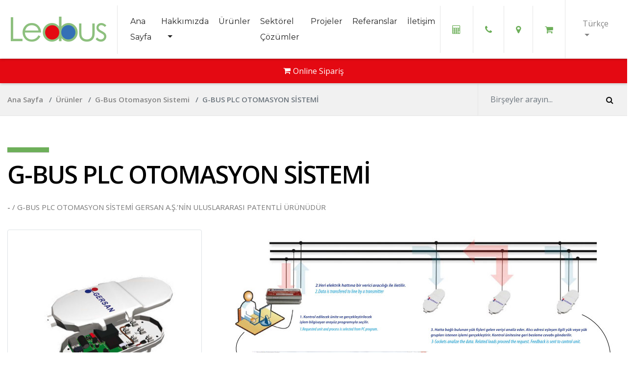

--- FILE ---
content_type: text/html; charset=utf-8
request_url: http://led-bus.com.tr/tr-TR/products/detail/108/g-bus-plc-otomasyon-sistemi
body_size: 7718
content:
<!DOCTYPE html>
<!--[if IE 9]> <html lang="en" class="ie9"> <![endif]-->
<!--[if !IE]><!-->
<html lang="en">
<!--<![endif]-->
<head>
    <title>Led-Bus - G-BUS PLC OTOMASYON SİSTEMİ</title>
    <meta charset="utf-8" />
    <meta http-equiv="X-UA-Compatible" content="IE=edge">
    <meta name="viewport" content="width=device-width, initial-scale=1.0" />
    <meta name="keywords" content="G-BUS PLC OTOMASYON SİSTEMİ" />
    <meta name="description" content="G-BUS PLC OTOMASYON SİSTEMİ" />
    <meta name="abstract" content="Enerji verimliliğinde %74&#39;e kadar tasarruf sağlayan Ger-Led, Led-Bus ve G-Bus Aydınlatma ve Otomasyon sistemleri &#252;st&#252;n &#246;zellikleri ile g&#246;z dolduruyor." />
    <meta name="author" content="Turuncu Internet Solutions ®" />
    <meta name="copyright" content="Telif Hakkı &#169; 2020 Gersan Elektrik Tic. ve San. A.Ş. T&#252;m hakları mahfuzdur." />
    <meta name="googlebot" content="All, Index, Follow" />
    <meta name="Robots" content="All, Index, Follow" />
    <meta name="rating" content="aydınlatma" />
    <meta name="revisit-after" content="1 days" />
    <meta name="distribution" content="global" />
    <meta name="theme-color" content="#6daf59" />
    <link rel="shortcut icon" href="/assets/img/l-icons/64x64.png" />
    <link rel="icon" href="/assets/img/l-icons/64x64.png" />


    <!-- Schema.org markup for Google+ -->
    <meta itemprop="name" content="G-BUS PLC OTOMASYON SİSTEMİ">
    <meta itemprop="description" content="G-BUS PLC OTOMASYON SİSTEMİ">
    <meta itemprop="image" content="/assets/img/l-icons/310x310.png">

    <!-- Twitter Card data -->
    <meta name="twitter:card" content="summary">
    <meta name="twitter:site" content="@yildizgaz">
    <meta name="twitter:creator" content="@yildizgaz">
    <meta name="twitter:title" content="G-BUS PLC OTOMASYON SİSTEMİ">
    <meta name="twitter:description">
    <meta name="twitter:image:src" content="/assets/img/l-icons/310x310.png">
    <meta name="twitter:image:alt" content="G-BUS PLC OTOMASYON SİSTEMİ">

    <meta property="og:type" content="website" />
    <meta property="og:title" content="G-BUS PLC OTOMASYON SİSTEMİ" />
    <meta property="og:url" content="http://led-bus.com.tr" />
    <meta property="og:image" content="http://led-bus.com.tr/Assets/img/logo.png" />
    <meta property="og:description" content="G-BUS PLC OTOMASYON SİSTEMİ" />
    <meta property="og:site_name" content="G-BUS PLC OTOMASYON SİSTEMİ" />
    <meta itemprop="name" content="G-BUS PLC OTOMASYON SİSTEMİ">
    <meta itemprop="description" content="G-BUS PLC OTOMASYON SİSTEMİ">
    <meta itemprop="image" content="http://led-bus.com.tr/Assets/img/logo.png">

    <link rel="apple-touch-icon" sizes="57x57" href="/assets/img/l-icons/57x57.png">
    <link rel="apple-touch-icon" sizes="60x60" href="/assets/img/l-icons/60x60.png">
    <link rel="apple-touch-icon" sizes="57x57" href="/assets/img/l-icons/72x72.png">
    <link rel="apple-touch-icon" sizes="60x60" href="/assets/img/l-icons/76x76.png">

    <link rel="apple-touch-icon" sizes="114x114" href="/assets/img/l-icons/114x114.png">
    <link rel="apple-touch-icon" sizes="120x120" href="/assets/img/l-icons/120x120.png">
    <link rel="apple-touch-icon" sizes="144x144" href="/assets/img/l-icons/144x144.png">
    <link rel="apple-touch-icon" sizes="152x152" href="/assets/img/l-icons/152x152.png">
    <link rel="apple-touch-icon" sizes="180x180" href="/assets/img/l-icons/180x180.png">

    <link rel="icon" type="image/png" sizes="192x192" href="/assets/img/l-icons/192x192.png">
    <link rel="icon" type="image/png" sizes="32x32" href="/assets/img/l-icons/32x32.png">
    <link rel="icon" type="image/png" sizes="96x96" href="/assets/img/l-icons/96x96.png">
    <link rel="icon" type="image/png" sizes="16x16" href="/assets/img/l-icons/16x16.png">

        <link rel="canonical" href="http://led-bus.com.tr/tr-TR/products/detail/108/g-bus-plc-otomasyon-sistemi" />

    <link href="/assets/plugins/bootstrap-4.1.0/css/bootstrap.min.css" rel="stylesheet">
    <link href="/assets/plugins/owl-carousel/owl.carousel.min.css" rel="stylesheet">
    <link href="/assets/plugins/owl-carousel/owl.theme.default.min.css" rel="stylesheet">
    <link href="/assets/plugins/animatecss/animate.css" rel="stylesheet">
    <link href="/assets/plugins/font-awesome/css/font-awesome.min.css" rel="stylesheet" />
    <link href="/assets/plugins/multilevelmenu/multilevelmenu.css" rel="stylesheet" />
    <link href="/Assets/plugins/form-validator/theme-default.min.css" rel="stylesheet" />
    <link href="/assets/plugins/venobox/venobox.min.css" rel="stylesheet" />
    <link href="/assets/css/ledbus.min.css" rel="stylesheet">
    <link href="/Assets/css/modules.min.css" rel="stylesheet" />

    
    <style>
        .btn-download{
            color: #d9dfe4;
            font-size: 11px;
            background-color: #3b4e5e;
            padding: 3px 8px;
        }
        .btn-download:hover{
            background-color: #64b059;
            color:#ffffff;
        }
    </style>

</head>
<body>




<style>
	.tt{
		background: #6daf59 !important;
		color: #fff !important;
		padding: 16px 15px !important;
		border-radius: 30px !important;
		min-width: 100px;
		text-align: center;
	}
	.tl{
		background: #e40912;
		display: flex;
		width: 100%;
		align-items: center;
		height: 50px;
		justify-content: center;
		color: #fff;
		box-shadow: 1px 1px 5px rgba(6,6,6,.24);
		font-size: 1rem;
		text-align: center;
		transition:all 200ms ease-in-out;
	}
	.tl:hover{
		background-color:#6daf59;
		color:#fff;
		text-decoration:none;
	}
</style>


<header class="main-header m-scroll">
    <nav class="navbar navbar-expand-lg navbar-light lb-navbar p-0">
        <a class="navbar-brand" href="/tr-TR">
            <img src="/assets/img/logo.png" alt="Gersan Led Sistemleri">
        </a>
        <button class="navbar-toggler" type="button" data-toggle="collapse" data-target="#navbarSupportedContent" id="SiteMainMenu" aria-controls="navbarSupportedContent" aria-expanded="false" aria-label="Toggle navigation">
            <span class="navbar-toggler-icon"></span>
        </button>
        <div class="collapse navbar-collapse" id="navbarSupportedContent">
            <ul class="navbar-nav mx-auto">
                        <li class="nav-item home single"><a href="/tr-TR" class="nav-link">Ana Sayfa</a></li>
        <li class="nav-item dropdown ">
                <a class="nav-link dropdown-toggle" href="/tr-TR/content/page/hakkimizda" target="_self" data-toggle="dropdown">Hakkımızda</a>        <ul class="dropdown-menu" style="">
        <li class="nav-item  ">
                <a class="dropdown-item " href="/tr-TR/content/page/hakkimizda/sirket-profili" target="_self">Şirket Profili</a>
        </li>
        <li class="nav-item  ">
                <a class="dropdown-item " href="/tr-TR/content/page/hakkimizda/misyon-ve-vizyonumuz" target="_self">Misyon ve Vizyonumuz</a>
        </li>
        <li class="nav-item  ">
                <a class="dropdown-item " href="/tr-TR/content/page/hakkimizda/kalite-cevre-isg" target="_self">Kalite - &#199;evre - İSG</a>
        </li>
        <li class="nav-item  ">
                <a class="dropdown-item " href="/tr-TR/content/page/hakkimizda/kalite-belgelerimiz" target="_self">Kalite Belgelerimiz</a>
        </li>
        <li class="nav-item  ">
                <a class="dropdown-item " href="/tr-TR/content/page/hakkimizda/sosyal-sorumluluk-politikasi" target="_self">Sosyal Sorumluluk Politikası</a>
        </li>
        <li class="nav-item  ">
                <a class="dropdown-item " href="/tr-TR/content/page/hakkimizda/odullerimiz" target="_self">&#214;d&#252;llerimiz</a>
        </li>
        </ul>

        </li>
        <li class="nav-item  single">
                <a class="nav-link " href="/tr-TR/products" target="_self">&#220;r&#252;nler</a>
        </li>
        <li class="nav-item  single">
                <a class="nav-link " href="/tr-TR/content/posts/1" target="_self">Sekt&#246;rel &#199;&#246;z&#252;mler</a>
        </li>
        <li class="nav-item  single">
                <a class="nav-link " href="/tr-TR/content/posts/3" target="_self">Projeler</a>
        </li>
        <li class="nav-item  single">
                <a class="nav-link " href="/tr-TR/content/page/referanslar" target="_self">Referanslar</a>
        </li>
        <li class="nav-item  single">
                <a class="nav-link " href="/tr-TR/content/contact" target="_self">İletişim</a>
        </li>

            </ul>
            <div class="contact-links d-lg-none d-xl-block">
                <a href="/tr-TR/content/calculate">
                    <i class="fa fa-calculator"></i>
                </a>
            </div>
            <div class="contact-links d-lg-none d-xl-block">
                <a target="_blank" href="tel:+90-216-593-00-50">
                    <i class="fa fa-phone"></i>
                </a>
            </div>
            <div class="contact-links d-lg-none d-xl-block">
                <a target="_blank" href="https://maps.google.com/?daddr=Gersan Elektrik A.Ş., İstanbul AYOSB, Gazi Bulvarı No:39, 34956 Aydınlı/Tuzla/İstanbul">
                    <i class="fa fa-map-marker"></i>
                </a>
            </div>
            <div class="contact-links d-lg-none d-xl-block">
                <a target="_blank" href="https://shop.led-bus.com.tr" title="Online Satış">
                    <i class="fa fa-shopping-cart"></i>
                </a>
            </div>
            <div class="language-links d-lg-none d-xl-block">
                <div class="dropdown">
                    <a class="dropdown-toggle" href="#" role="button" data-toggle="dropdown" aria-haspopup="true" aria-expanded="false">T&#252;rk&#231;e</a>
                    <ul class="dropdown-menu">
                            <a class="dropdown-item" href="/en-US/">English</a>
                    </ul>
                </div>
            </div>
            <div class="d-block d-lg-none">
                <div class="input-group min-search">
                    <form class="lang-form" method="get" action="/tr-TR/products/">
                        <input type="text" class="form-control " placeholder="Birşeyler arayın...">
                        <div class="input-group-append">
                            <button class="btn btn-link" type="button">
                                <i class="fa fa-search"></i>
                            </button>
                        </div>
                    </form>
                </div>
            </div>
        </div>
    </nav>
	<a class="tl" href="https://shop.led-bus.com.tr" target="_blank"><i class="fa fa-shopping-cart" style="margin-right:5px;"></i>Online Sipariş</a>
</header>
    





<section class="title-menu mb-3 py-0">
    <div class="container">
        <div class="row">
            <div class="col-sm-9">
                <ul class="title-list">
                    <li class="breadcrumb-item"><a href="/tr-TR">Ana Sayfa</a></li>
                    <li class="breadcrumb-item"><a href="/tr-TR/products">&#220;r&#252;nler</a></li>
                    <li class="breadcrumb-item"><a href="/tr-TR/products/59/g-bus-otomasyon-sistemi">G-Bus Otomasyon Sistemi</a></li>
                    <li class="breadcrumb-item active">G-BUS PLC OTOMASYON SİSTEMİ</li>
                </ul>
            </div>
            <div class="col-sm-3  d-none d-lg-block">


<form action="/tr-TR/content/search" method="get">
    <div class="input-group min-search">
        <input type="text" class="form-control " name="q" value="" placeholder="Birşeyler arayın..." aria-describedby="basic-addon2">
        <div class="input-group-append">
            <button class="btn btn-link" type="submit">
                <i class="fa fa-search"></i>
            </button>
        </div>
    </div>
</form>
            </div>
        </div>
    </div>
</section>

<section class="container-large mx-auto bg-white pages">

    <div class="container position-relative">
        <div class="row py-3 py-sm-5">
            <div class="col-sm-12">
                <h1 class="title-v1 mb-4">G-BUS PLC OTOMASYON SİSTEMİ</h1>
                <p><b>-</b> / G-BUS PLC OTOMASYON SİSTEMİ  GERSAN A.Ş.’NİN ULUSLARARASI PATENTLİ &#220;R&#220;N&#220;D&#220;R</p>
            </div>
            <div class="col-sm-12 col-md-4">
                <div class="py-3">
                    <img src="/Uploads/images/Pages/products/gbus-otomasyon/gbus-otomasyon-sistemi_0.jpg" class="img-fluid img-thumbnail" />
                </div>
<ul class="social-icons icon-circle icon-zoom list-unstyled list-inline "> 
	<li><a href="https://www.facebook.com/sharer.php?u=http://led-bus.com.tr/tr-TR/products/detail/108/g-bus-plc-otomasyon-sistemi" class="tooltips" data-original-title="Facebook" target="_blank"><i class="fa fa-facebook"></i></a> </li> 
	<li><a href="https://twitter.com/share?url=http://led-bus.com.tr/tr-TR/products/detail/108/g-bus-plc-otomasyon-sistemi&amp;text=G-BUS PLC OTOMASYON SİSTEMİ" class="tooltips" data-original-title="Twitter" target="_blank"><i class="fa fa-twitter"></i></a> </li>   
	<li><a href="https://plus.google.com/share?url=http://led-bus.com.tr/tr-TR/products/detail/108/g-bus-plc-otomasyon-sistemi" class="tooltips" data-original-title="Google" target="_blank"><i class="fa fa-google-plus"></i></a> </li>
	<li><a href="javascript:void((function()%7Bvar%20e=document.createElement('script');e.setAttribute('type','text/javascript');e.setAttribute('charset','UTF-8');e.setAttribute('src','http://assets.pinterest.com/js/pinmarklet.js?r='+Math.random()*99999999);document.body.appendChild(e)%7D)());" class="tooltips" data-original-title="Pinterest" target="_blank"><i class="fa fa-pinterest"></i></a> </li> 
	<li><a href="http://www.linkedin.com/shareArticle?mini=true&amp;url=http://led-bus.com.tr/tr-TR/products/detail/108/g-bus-plc-otomasyon-sistemi" class="tooltips" data-original-title="Linkedin" target="_blank"><i class="fa fa-linkedin"></i></a> </li> 
	<li><a href="javascript:;" onclick="window.print()" class="tooltips" data-original-title="Yazdır"><i class="fa fa-print"></i></a> </li> 
	<li><a href="/cdn-cgi/l/email-protection#[base64]" class="tooltips" data-original-title="Sayfayı E-Posta Gönder"><i class="fa fa-envelope"></i></a></li> 
</ul>
                <div>
                </div>
            </div>
            <div class="col-sm-12 col-md-8">
                <div class="product-body">
                    <p class="mt-3"><p><img alt="" src="/Uploads/images/Pages/products/gbus-otomasyon/Otomasyon-sistemi_1.jpg" style="width: 852px; height: 492px;" /><br />
G-BUS otomasyon sistemi, elektrik hattı &uuml;zerinden haberleşme yapılarak, herhangi bir data kablosuna ihtiya&ccedil; duyulmadan, busbar sistemine bağlı t&uuml;m y&uuml;klerin kontrol&uuml;ne imkan veren Patentli GERSAN Akıllı BUSBAR Teknolojisidir. Otomasyon sistemi, bir verici ve &ouml;nceden adreslenmiş alıcılardan oluşmaktadır. Busbar &ccedil;ıkış fişi i&ccedil;erisinde bir alıcı mod&uuml;l olup, bu sayede aydınlatma ve benzeri elektriksel cihazlar beslen - ebilir, motor-kontakt&ouml;r-şalter kontrol edilebilir. Bu fonksiyonlar a&ccedil;ma, kapama, dimleme olabileceği gibi, cihazlara bilgi g&ouml;nderme veya ısı, nem, elek - triksel değerler vb. t&uuml;m geri beslemeleri alma ola - bilmektedir. Bir sistem &uuml;zerindeki alıcı sayısı sadece sistemin toplam y&uuml;k akımı ile sınırlıdır. Bilgisayar yazılımında gruplar ve zamanlandırılmış g&ouml;revler oluşturularak ilgili alıcıların istenilen zamanda fonksiyonları ger&ccedil;ekleştirmesi sağlanır. Ayrıca hem yerel ağ &uuml;zerinden hem de internet &uuml;zerinden otomasyon sistemine erişim m&uuml;mk&uuml;nd&uuml;r. Bu şekilde sunucuya, bilgisayar ara y&uuml;z&uuml;n&uuml;n y&uuml;kl&uuml; olan her bilgisayardan kullanıcı adı ve şifresi ile bağlanılarak sistemdeki cihazların kontrol&uuml;n&uuml; uzaktan ger&ccedil;ekleştirmek m&uuml;mk&uuml;nd&uuml;r.</p>
</p>
                </div>
            </div>


            <div class="col-sm-12">
            </div>

                <div class="col-sm-12 mt-3">
                    <h3 class="title-v2 mb-4">Diğer Ürünler</h3>
                    <div class="related-product-carousel owl-carousel">
                            <div class="item">
                                <a href="/tr-TR/products/detail/109/pfc-kontrolorler"><img src="/Uploads/images/Pages/products/gbus-otomasyon/gbus-pfc-controller_0.jpg" class="img-fluid" alt="PFC KONTROL&#214;RLER">PFC KONTROL&#214;RLER</a>
                            </div>
                            <div class="item">
                                <a href="/tr-TR/products/detail/110/aydinlatma-otomasyonu"><img src="/Uploads/images/Pages/products/gbus-otomasyon/gbus-aydinlatma-otomasyon-sistemi_0.jpg" class="img-fluid" alt="AYDINLATMA OTOMASYONU">AYDINLATMA OTOMASYONU</a>
                            </div>
                    </div>
                </div>
            <div class="col-sm-12 mt-4">
                <div class="card border-blue">
                    <div class="card-body">
                        <h4 class="card-title font-weight-light border-bottom pb-3">Bu ürün hakkında bilgi almak ister misiniz?</h4>
                        <form action="/tr-TR/process/sendproductcontact" method="post" id="product-contact-form" data-target="#product-contact-form-message">
                            <input type="hidden" name="product" value="G-BUS PLC OTOMASYON SİSTEMİ">
                            <div class="form-group col-sm-12">
                                <label for="">Adınız</label>
                                <input type="text" name="name" id="name" data-validation="required" data-validation-error-msg="Lütfen Adınızı Giriniz" class="form-control form-control-vt" placeholder="">
                            </div>
                            <div class="form-group col-sm-12">
                                <label for="">Telefon Numaranız</label>
                                <input type="text" name="phone" id="phone" data-validation="required" data-validation-error-msg="Lütfen Telefon Giriniz" class="form-control form-control-vt" placeholder="">
                            </div>
                            <div class="form-group col-sm-12">
                                <label for="">E-Posta Adresiniz</label>
                                <input type="text" name="email" id="email" data-validation="email" data-validation-error-msg="Lütfen Geçerli Bir E-Posta Giriniz" class="form-control form-control-vt" placeholder="">
                            </div>
                            <div class="form-group col-sm-12">
                                <script data-cfasync="false" src="/cdn-cgi/scripts/5c5dd728/cloudflare-static/email-decode.min.js"></script><script src="https://www.google.com/recaptcha/api.js?hl=tr" async defer></script><div class="g-recaptcha" data-sitekey="6Lejd18UAAAAAOZA7W0qS2RxsdcQGvJxPeIvQNx-"></div>
                            </div>
                            <div class="form-group col-sm-12">
                                <button class="btn btn-vt" type="submit">Gönder</button>
                            </div>
                        </form>
                        <div class="form-message" id="product-contact-form-message">
                            <div class="alert alert-success">
                                <p>Mesajınız elimize ulaşmıştır. Yetkililerimiz en kısa sürede sizinle iletişime geçeceklerdir.</p>
                            </div>
                        </div>
                    </div>
                </div>
            </div>
        </div>
    </div>
</section>

<!-- Footer start -->
<footer class="main-footer mt-5">
    <div class="footer-top py-5">
        <div class="container ">
            <div class="row ">
                <div class="left-column col-md-12 col-lg-5">
                    <div class="about-widget ">
                        <div class="footer-logo ">
                            <figure>
                                <a href="http://www.gersan.com.tr" target="_blank">
                                    <img src="/assets/img/logo-2.png" alt="Gersan Elektrik A.Ş.">
                                </a>
                            </figure>
                        </div>
                        <p>GERSAN A.Ş. Enerji verimliliği ve enerji tasarrufu sunan Led - bus sistemi ile ürün gamına yeni bir teknoloji daha eklemiş bulunmaktadır. Led kelimesi Light Emitting Diode’un kısaltması olarak kullanılmaktadır. Dilimize Işık Yayan Diyot olarak çevrilebilir. Yapay ışık kaynaklarından en son bulunanıdır.</p>
                    </div>
                </div>
                <div class="right-column col-md-12 col-lg-7">
                    <div class="row">
                        <div class="col-sm-6 d-none d-md-block">
                            <div class="menu-link">
                                <h6>Men&#252;ler</h6>
                                <ul class="list-unstyled">
                                    <li><a href="/tr-TR"><i class="fa fa-angle-right"></i> Ana Sayfa</a></li>
                                        <li><a href="/tr-TR/content/page/hakkimizda"><i class="fa fa-angle-right"></i> Hakkımızda</a></li>
                                        <li><a href="/tr-TR/products"><i class="fa fa-angle-right"></i> &#220;r&#252;nler</a></li>
                                        <li><a href="/tr-TR/content/posts/1"><i class="fa fa-angle-right"></i> Sekt&#246;rel &#199;&#246;z&#252;mler</a></li>
                                        <li><a href="/tr-TR/content/posts/3"><i class="fa fa-angle-right"></i> Projeler</a></li>
                                        <li><a href="/tr-TR/content/page/referanslar"><i class="fa fa-angle-right"></i> Referanslar</a></li>
                                        <li><a href="/tr-TR/content/contact"><i class="fa fa-angle-right"></i> İletişim</a></li>
                                </ul>
                            </div>
                        </div>
                        <div class="col-sm-6 ">
                            <div class="contact-links ">
                                <h6>Hızlı İletişim</h6>
                                <ul class="location-info list-unstyled ">
                                    <li>
                                        <strong>Adres:</strong> İstanbul Anadolu Yakası Org.San. Bölgesi Gazi Bulvarı No:39 P.K. 57 34953<br>Tuzla / İstanbul - TR
                                    </li>
                                    <li>
                                        <strong>Telefon: </strong> +90 216 593 00 50
                                    </li>
                                    <li>
                                        <strong>E-Posta: </strong> <a href="/cdn-cgi/l/email-protection#d8b1b6beb798b4bdbcf5baadabf6bbb7b5f6acaa"><span class="__cf_email__" data-cfemail="92fbfcf4fdd2fef7f6bff0e7e1bcf1fdffbce6e0">[email&#160;protected]</span></a>
                                    </li>
                                </ul>
                                <ul class="social-links list-unstyled ">
                                        <li>
                                            <a href="https://www.facebook.com/gersanelektrik" target="_blank" data-toggle="tooltip" data-placement="top" title="Facebook">
                                                <i class="fa fa-facebook-f"></i>
                                            </a>
                                        </li>
                                                                            <li>
                                            <a href="https://twitter.com/gersanelektrik" target="_blank" data-toggle="tooltip" data-placement="top" title="Twitter">
                                                <i class="fa fa-twitter"></i>
                                            </a>
                                        </li>
                                                                            <li>
                                            <a href="https://www.linkedin.com/company/gersan-elektrik-a-s-/?trk=hb_tab_compy_id_2610318" target="_blank" data-toggle="tooltip" data-placement="top" title="LinkedIn">
                                                <i class="fa fa-linkedin"></i>
                                            </a>
                                        </li>
                                                                            <li>
                                            <a href="https://www.youtube.com/user/GersanElektrikAS" target="_blank" data-toggle="tooltip" data-placement="top" title="YouTube">
                                                <i class="fa fa-youtube-play"></i>
                                            </a>
                                        </li>
                                                                                                        </ul>
                            </div>
                        </div>
                    </div>
                </div>
            </div>
        </div>
    </div>
    <div class="footer-bottom ">
        <div class="container ">
            <div class="row">
                <div class="col-sm-6 text-left">
                    <div class="copyright-text ">
                        <p>Telif Hakkı © 2020 Gersan Elektrik Tic. ve San. A.Ş. Tüm hakları mahfuzdur.</p>
                    </div>
                </div>
                <div class="col-sm-6 text-right">
                    <a href="http://www.turuncuweb.net" class="agency text-muted" title="Web Design Agency" target="_blank">
                        Site Designed &amp; Created<br>Turuncu Internet Solutions
                    </a>
                </div>
            </div>
        </div>
    </div>
</footer>
<!-- footer finish -->
<script data-cfasync="false" src="/cdn-cgi/scripts/5c5dd728/cloudflare-static/email-decode.min.js"></script><script>
  (function(i,s,o,g,r,a,m){i['GoogleAnalyticsObject']=r;i[r]=i[r]||function(){
  (i[r].q=i[r].q||[]).push(arguments)},i[r].l=1*new Date();a=s.createElement(o),
  m=s.getElementsByTagName(o)[0];a.async=1;a.src=g;m.parentNode.insertBefore(a,m)
  })(window,document,'script','https://www.google-analytics.com/analytics.js','ga');

  ga('create', 'UA-22367484-1', 'auto');
  ga('send', 'pageview');

</script>


    <script src="/assets/plugins/jquery/jquery.min.js"></script>
    <script src="/assets/plugins/bootstrap-4.1.0/js/popper.min.js "></script>
    <script src="/assets/plugins/bootstrap-4.1.0/js/bootstrap.min.js "></script>
    <script src="/assets/plugins/ajax-form/jquery.form.js"></script>
    <script src="/Assets/plugins/form-validator/jquery.form-validator.min.js"></script>
    <script src="/assets/plugins/owl-carousel/owl.carousel.min.js"></script>
    <script src="/assets/plugins/venobox/venobox.min.js"></script>
    <script src="/assets/plugins/wowjs/wow.min.js"></script>
	<script src="/Assets/plugins/bootstrap-browser-history/bootstrap-browser-history.js"></script>
    <script src="/assets/js/ledbus.js"></script>
    
    <script type="text/javascript">
        $(function () {
            $('.related-product-carousel').owlCarousel({
                items: 5,
                responsive: {
                    0: {
                        items: 2,
                        nav: true
                    },
                    600: {
                        items: 3,
                        nav: false
                    },
                    1000: {
                        items: 5,
                        nav: true,
                    }
                },
                autoplay: true,
                animateIn: 'fadeIn',
                animateOut: 'flipOutX',
                navText: ["<i class='fa fa-angle-left'></i>", "<i class='fa fa-angle-right'></i>"],
            });



            $('#download-file-modal').on('show.bs.modal', function (event) {
                var button = $(event.relatedTarget);
                var file = button.data('file');
                var modal = $(this);
                modal.find('#file').val(file);
            });

            $('#download-file-form').on('submit', function () {
                $('#download-file-modal').modal('hide');
            });
        });
    </script>

<script defer src="https://static.cloudflareinsights.com/beacon.min.js/vcd15cbe7772f49c399c6a5babf22c1241717689176015" integrity="sha512-ZpsOmlRQV6y907TI0dKBHq9Md29nnaEIPlkf84rnaERnq6zvWvPUqr2ft8M1aS28oN72PdrCzSjY4U6VaAw1EQ==" data-cf-beacon='{"version":"2024.11.0","token":"960bc2dc0db24be58a9c3e29389c1cf3","r":1,"server_timing":{"name":{"cfCacheStatus":true,"cfEdge":true,"cfExtPri":true,"cfL4":true,"cfOrigin":true,"cfSpeedBrain":true},"location_startswith":null}}' crossorigin="anonymous"></script>
</body>
</html>

--- FILE ---
content_type: text/html; charset=utf-8
request_url: https://www.google.com/recaptcha/api2/anchor?ar=1&k=6Lejd18UAAAAAOZA7W0qS2RxsdcQGvJxPeIvQNx-&co=aHR0cDovL2xlZC1idXMuY29tLnRyOjgw&hl=tr&v=PoyoqOPhxBO7pBk68S4YbpHZ&size=normal&anchor-ms=20000&execute-ms=30000&cb=xxs2j7cy85v8
body_size: 49379
content:
<!DOCTYPE HTML><html dir="ltr" lang="tr"><head><meta http-equiv="Content-Type" content="text/html; charset=UTF-8">
<meta http-equiv="X-UA-Compatible" content="IE=edge">
<title>reCAPTCHA</title>
<style type="text/css">
/* cyrillic-ext */
@font-face {
  font-family: 'Roboto';
  font-style: normal;
  font-weight: 400;
  font-stretch: 100%;
  src: url(//fonts.gstatic.com/s/roboto/v48/KFO7CnqEu92Fr1ME7kSn66aGLdTylUAMa3GUBHMdazTgWw.woff2) format('woff2');
  unicode-range: U+0460-052F, U+1C80-1C8A, U+20B4, U+2DE0-2DFF, U+A640-A69F, U+FE2E-FE2F;
}
/* cyrillic */
@font-face {
  font-family: 'Roboto';
  font-style: normal;
  font-weight: 400;
  font-stretch: 100%;
  src: url(//fonts.gstatic.com/s/roboto/v48/KFO7CnqEu92Fr1ME7kSn66aGLdTylUAMa3iUBHMdazTgWw.woff2) format('woff2');
  unicode-range: U+0301, U+0400-045F, U+0490-0491, U+04B0-04B1, U+2116;
}
/* greek-ext */
@font-face {
  font-family: 'Roboto';
  font-style: normal;
  font-weight: 400;
  font-stretch: 100%;
  src: url(//fonts.gstatic.com/s/roboto/v48/KFO7CnqEu92Fr1ME7kSn66aGLdTylUAMa3CUBHMdazTgWw.woff2) format('woff2');
  unicode-range: U+1F00-1FFF;
}
/* greek */
@font-face {
  font-family: 'Roboto';
  font-style: normal;
  font-weight: 400;
  font-stretch: 100%;
  src: url(//fonts.gstatic.com/s/roboto/v48/KFO7CnqEu92Fr1ME7kSn66aGLdTylUAMa3-UBHMdazTgWw.woff2) format('woff2');
  unicode-range: U+0370-0377, U+037A-037F, U+0384-038A, U+038C, U+038E-03A1, U+03A3-03FF;
}
/* math */
@font-face {
  font-family: 'Roboto';
  font-style: normal;
  font-weight: 400;
  font-stretch: 100%;
  src: url(//fonts.gstatic.com/s/roboto/v48/KFO7CnqEu92Fr1ME7kSn66aGLdTylUAMawCUBHMdazTgWw.woff2) format('woff2');
  unicode-range: U+0302-0303, U+0305, U+0307-0308, U+0310, U+0312, U+0315, U+031A, U+0326-0327, U+032C, U+032F-0330, U+0332-0333, U+0338, U+033A, U+0346, U+034D, U+0391-03A1, U+03A3-03A9, U+03B1-03C9, U+03D1, U+03D5-03D6, U+03F0-03F1, U+03F4-03F5, U+2016-2017, U+2034-2038, U+203C, U+2040, U+2043, U+2047, U+2050, U+2057, U+205F, U+2070-2071, U+2074-208E, U+2090-209C, U+20D0-20DC, U+20E1, U+20E5-20EF, U+2100-2112, U+2114-2115, U+2117-2121, U+2123-214F, U+2190, U+2192, U+2194-21AE, U+21B0-21E5, U+21F1-21F2, U+21F4-2211, U+2213-2214, U+2216-22FF, U+2308-230B, U+2310, U+2319, U+231C-2321, U+2336-237A, U+237C, U+2395, U+239B-23B7, U+23D0, U+23DC-23E1, U+2474-2475, U+25AF, U+25B3, U+25B7, U+25BD, U+25C1, U+25CA, U+25CC, U+25FB, U+266D-266F, U+27C0-27FF, U+2900-2AFF, U+2B0E-2B11, U+2B30-2B4C, U+2BFE, U+3030, U+FF5B, U+FF5D, U+1D400-1D7FF, U+1EE00-1EEFF;
}
/* symbols */
@font-face {
  font-family: 'Roboto';
  font-style: normal;
  font-weight: 400;
  font-stretch: 100%;
  src: url(//fonts.gstatic.com/s/roboto/v48/KFO7CnqEu92Fr1ME7kSn66aGLdTylUAMaxKUBHMdazTgWw.woff2) format('woff2');
  unicode-range: U+0001-000C, U+000E-001F, U+007F-009F, U+20DD-20E0, U+20E2-20E4, U+2150-218F, U+2190, U+2192, U+2194-2199, U+21AF, U+21E6-21F0, U+21F3, U+2218-2219, U+2299, U+22C4-22C6, U+2300-243F, U+2440-244A, U+2460-24FF, U+25A0-27BF, U+2800-28FF, U+2921-2922, U+2981, U+29BF, U+29EB, U+2B00-2BFF, U+4DC0-4DFF, U+FFF9-FFFB, U+10140-1018E, U+10190-1019C, U+101A0, U+101D0-101FD, U+102E0-102FB, U+10E60-10E7E, U+1D2C0-1D2D3, U+1D2E0-1D37F, U+1F000-1F0FF, U+1F100-1F1AD, U+1F1E6-1F1FF, U+1F30D-1F30F, U+1F315, U+1F31C, U+1F31E, U+1F320-1F32C, U+1F336, U+1F378, U+1F37D, U+1F382, U+1F393-1F39F, U+1F3A7-1F3A8, U+1F3AC-1F3AF, U+1F3C2, U+1F3C4-1F3C6, U+1F3CA-1F3CE, U+1F3D4-1F3E0, U+1F3ED, U+1F3F1-1F3F3, U+1F3F5-1F3F7, U+1F408, U+1F415, U+1F41F, U+1F426, U+1F43F, U+1F441-1F442, U+1F444, U+1F446-1F449, U+1F44C-1F44E, U+1F453, U+1F46A, U+1F47D, U+1F4A3, U+1F4B0, U+1F4B3, U+1F4B9, U+1F4BB, U+1F4BF, U+1F4C8-1F4CB, U+1F4D6, U+1F4DA, U+1F4DF, U+1F4E3-1F4E6, U+1F4EA-1F4ED, U+1F4F7, U+1F4F9-1F4FB, U+1F4FD-1F4FE, U+1F503, U+1F507-1F50B, U+1F50D, U+1F512-1F513, U+1F53E-1F54A, U+1F54F-1F5FA, U+1F610, U+1F650-1F67F, U+1F687, U+1F68D, U+1F691, U+1F694, U+1F698, U+1F6AD, U+1F6B2, U+1F6B9-1F6BA, U+1F6BC, U+1F6C6-1F6CF, U+1F6D3-1F6D7, U+1F6E0-1F6EA, U+1F6F0-1F6F3, U+1F6F7-1F6FC, U+1F700-1F7FF, U+1F800-1F80B, U+1F810-1F847, U+1F850-1F859, U+1F860-1F887, U+1F890-1F8AD, U+1F8B0-1F8BB, U+1F8C0-1F8C1, U+1F900-1F90B, U+1F93B, U+1F946, U+1F984, U+1F996, U+1F9E9, U+1FA00-1FA6F, U+1FA70-1FA7C, U+1FA80-1FA89, U+1FA8F-1FAC6, U+1FACE-1FADC, U+1FADF-1FAE9, U+1FAF0-1FAF8, U+1FB00-1FBFF;
}
/* vietnamese */
@font-face {
  font-family: 'Roboto';
  font-style: normal;
  font-weight: 400;
  font-stretch: 100%;
  src: url(//fonts.gstatic.com/s/roboto/v48/KFO7CnqEu92Fr1ME7kSn66aGLdTylUAMa3OUBHMdazTgWw.woff2) format('woff2');
  unicode-range: U+0102-0103, U+0110-0111, U+0128-0129, U+0168-0169, U+01A0-01A1, U+01AF-01B0, U+0300-0301, U+0303-0304, U+0308-0309, U+0323, U+0329, U+1EA0-1EF9, U+20AB;
}
/* latin-ext */
@font-face {
  font-family: 'Roboto';
  font-style: normal;
  font-weight: 400;
  font-stretch: 100%;
  src: url(//fonts.gstatic.com/s/roboto/v48/KFO7CnqEu92Fr1ME7kSn66aGLdTylUAMa3KUBHMdazTgWw.woff2) format('woff2');
  unicode-range: U+0100-02BA, U+02BD-02C5, U+02C7-02CC, U+02CE-02D7, U+02DD-02FF, U+0304, U+0308, U+0329, U+1D00-1DBF, U+1E00-1E9F, U+1EF2-1EFF, U+2020, U+20A0-20AB, U+20AD-20C0, U+2113, U+2C60-2C7F, U+A720-A7FF;
}
/* latin */
@font-face {
  font-family: 'Roboto';
  font-style: normal;
  font-weight: 400;
  font-stretch: 100%;
  src: url(//fonts.gstatic.com/s/roboto/v48/KFO7CnqEu92Fr1ME7kSn66aGLdTylUAMa3yUBHMdazQ.woff2) format('woff2');
  unicode-range: U+0000-00FF, U+0131, U+0152-0153, U+02BB-02BC, U+02C6, U+02DA, U+02DC, U+0304, U+0308, U+0329, U+2000-206F, U+20AC, U+2122, U+2191, U+2193, U+2212, U+2215, U+FEFF, U+FFFD;
}
/* cyrillic-ext */
@font-face {
  font-family: 'Roboto';
  font-style: normal;
  font-weight: 500;
  font-stretch: 100%;
  src: url(//fonts.gstatic.com/s/roboto/v48/KFO7CnqEu92Fr1ME7kSn66aGLdTylUAMa3GUBHMdazTgWw.woff2) format('woff2');
  unicode-range: U+0460-052F, U+1C80-1C8A, U+20B4, U+2DE0-2DFF, U+A640-A69F, U+FE2E-FE2F;
}
/* cyrillic */
@font-face {
  font-family: 'Roboto';
  font-style: normal;
  font-weight: 500;
  font-stretch: 100%;
  src: url(//fonts.gstatic.com/s/roboto/v48/KFO7CnqEu92Fr1ME7kSn66aGLdTylUAMa3iUBHMdazTgWw.woff2) format('woff2');
  unicode-range: U+0301, U+0400-045F, U+0490-0491, U+04B0-04B1, U+2116;
}
/* greek-ext */
@font-face {
  font-family: 'Roboto';
  font-style: normal;
  font-weight: 500;
  font-stretch: 100%;
  src: url(//fonts.gstatic.com/s/roboto/v48/KFO7CnqEu92Fr1ME7kSn66aGLdTylUAMa3CUBHMdazTgWw.woff2) format('woff2');
  unicode-range: U+1F00-1FFF;
}
/* greek */
@font-face {
  font-family: 'Roboto';
  font-style: normal;
  font-weight: 500;
  font-stretch: 100%;
  src: url(//fonts.gstatic.com/s/roboto/v48/KFO7CnqEu92Fr1ME7kSn66aGLdTylUAMa3-UBHMdazTgWw.woff2) format('woff2');
  unicode-range: U+0370-0377, U+037A-037F, U+0384-038A, U+038C, U+038E-03A1, U+03A3-03FF;
}
/* math */
@font-face {
  font-family: 'Roboto';
  font-style: normal;
  font-weight: 500;
  font-stretch: 100%;
  src: url(//fonts.gstatic.com/s/roboto/v48/KFO7CnqEu92Fr1ME7kSn66aGLdTylUAMawCUBHMdazTgWw.woff2) format('woff2');
  unicode-range: U+0302-0303, U+0305, U+0307-0308, U+0310, U+0312, U+0315, U+031A, U+0326-0327, U+032C, U+032F-0330, U+0332-0333, U+0338, U+033A, U+0346, U+034D, U+0391-03A1, U+03A3-03A9, U+03B1-03C9, U+03D1, U+03D5-03D6, U+03F0-03F1, U+03F4-03F5, U+2016-2017, U+2034-2038, U+203C, U+2040, U+2043, U+2047, U+2050, U+2057, U+205F, U+2070-2071, U+2074-208E, U+2090-209C, U+20D0-20DC, U+20E1, U+20E5-20EF, U+2100-2112, U+2114-2115, U+2117-2121, U+2123-214F, U+2190, U+2192, U+2194-21AE, U+21B0-21E5, U+21F1-21F2, U+21F4-2211, U+2213-2214, U+2216-22FF, U+2308-230B, U+2310, U+2319, U+231C-2321, U+2336-237A, U+237C, U+2395, U+239B-23B7, U+23D0, U+23DC-23E1, U+2474-2475, U+25AF, U+25B3, U+25B7, U+25BD, U+25C1, U+25CA, U+25CC, U+25FB, U+266D-266F, U+27C0-27FF, U+2900-2AFF, U+2B0E-2B11, U+2B30-2B4C, U+2BFE, U+3030, U+FF5B, U+FF5D, U+1D400-1D7FF, U+1EE00-1EEFF;
}
/* symbols */
@font-face {
  font-family: 'Roboto';
  font-style: normal;
  font-weight: 500;
  font-stretch: 100%;
  src: url(//fonts.gstatic.com/s/roboto/v48/KFO7CnqEu92Fr1ME7kSn66aGLdTylUAMaxKUBHMdazTgWw.woff2) format('woff2');
  unicode-range: U+0001-000C, U+000E-001F, U+007F-009F, U+20DD-20E0, U+20E2-20E4, U+2150-218F, U+2190, U+2192, U+2194-2199, U+21AF, U+21E6-21F0, U+21F3, U+2218-2219, U+2299, U+22C4-22C6, U+2300-243F, U+2440-244A, U+2460-24FF, U+25A0-27BF, U+2800-28FF, U+2921-2922, U+2981, U+29BF, U+29EB, U+2B00-2BFF, U+4DC0-4DFF, U+FFF9-FFFB, U+10140-1018E, U+10190-1019C, U+101A0, U+101D0-101FD, U+102E0-102FB, U+10E60-10E7E, U+1D2C0-1D2D3, U+1D2E0-1D37F, U+1F000-1F0FF, U+1F100-1F1AD, U+1F1E6-1F1FF, U+1F30D-1F30F, U+1F315, U+1F31C, U+1F31E, U+1F320-1F32C, U+1F336, U+1F378, U+1F37D, U+1F382, U+1F393-1F39F, U+1F3A7-1F3A8, U+1F3AC-1F3AF, U+1F3C2, U+1F3C4-1F3C6, U+1F3CA-1F3CE, U+1F3D4-1F3E0, U+1F3ED, U+1F3F1-1F3F3, U+1F3F5-1F3F7, U+1F408, U+1F415, U+1F41F, U+1F426, U+1F43F, U+1F441-1F442, U+1F444, U+1F446-1F449, U+1F44C-1F44E, U+1F453, U+1F46A, U+1F47D, U+1F4A3, U+1F4B0, U+1F4B3, U+1F4B9, U+1F4BB, U+1F4BF, U+1F4C8-1F4CB, U+1F4D6, U+1F4DA, U+1F4DF, U+1F4E3-1F4E6, U+1F4EA-1F4ED, U+1F4F7, U+1F4F9-1F4FB, U+1F4FD-1F4FE, U+1F503, U+1F507-1F50B, U+1F50D, U+1F512-1F513, U+1F53E-1F54A, U+1F54F-1F5FA, U+1F610, U+1F650-1F67F, U+1F687, U+1F68D, U+1F691, U+1F694, U+1F698, U+1F6AD, U+1F6B2, U+1F6B9-1F6BA, U+1F6BC, U+1F6C6-1F6CF, U+1F6D3-1F6D7, U+1F6E0-1F6EA, U+1F6F0-1F6F3, U+1F6F7-1F6FC, U+1F700-1F7FF, U+1F800-1F80B, U+1F810-1F847, U+1F850-1F859, U+1F860-1F887, U+1F890-1F8AD, U+1F8B0-1F8BB, U+1F8C0-1F8C1, U+1F900-1F90B, U+1F93B, U+1F946, U+1F984, U+1F996, U+1F9E9, U+1FA00-1FA6F, U+1FA70-1FA7C, U+1FA80-1FA89, U+1FA8F-1FAC6, U+1FACE-1FADC, U+1FADF-1FAE9, U+1FAF0-1FAF8, U+1FB00-1FBFF;
}
/* vietnamese */
@font-face {
  font-family: 'Roboto';
  font-style: normal;
  font-weight: 500;
  font-stretch: 100%;
  src: url(//fonts.gstatic.com/s/roboto/v48/KFO7CnqEu92Fr1ME7kSn66aGLdTylUAMa3OUBHMdazTgWw.woff2) format('woff2');
  unicode-range: U+0102-0103, U+0110-0111, U+0128-0129, U+0168-0169, U+01A0-01A1, U+01AF-01B0, U+0300-0301, U+0303-0304, U+0308-0309, U+0323, U+0329, U+1EA0-1EF9, U+20AB;
}
/* latin-ext */
@font-face {
  font-family: 'Roboto';
  font-style: normal;
  font-weight: 500;
  font-stretch: 100%;
  src: url(//fonts.gstatic.com/s/roboto/v48/KFO7CnqEu92Fr1ME7kSn66aGLdTylUAMa3KUBHMdazTgWw.woff2) format('woff2');
  unicode-range: U+0100-02BA, U+02BD-02C5, U+02C7-02CC, U+02CE-02D7, U+02DD-02FF, U+0304, U+0308, U+0329, U+1D00-1DBF, U+1E00-1E9F, U+1EF2-1EFF, U+2020, U+20A0-20AB, U+20AD-20C0, U+2113, U+2C60-2C7F, U+A720-A7FF;
}
/* latin */
@font-face {
  font-family: 'Roboto';
  font-style: normal;
  font-weight: 500;
  font-stretch: 100%;
  src: url(//fonts.gstatic.com/s/roboto/v48/KFO7CnqEu92Fr1ME7kSn66aGLdTylUAMa3yUBHMdazQ.woff2) format('woff2');
  unicode-range: U+0000-00FF, U+0131, U+0152-0153, U+02BB-02BC, U+02C6, U+02DA, U+02DC, U+0304, U+0308, U+0329, U+2000-206F, U+20AC, U+2122, U+2191, U+2193, U+2212, U+2215, U+FEFF, U+FFFD;
}
/* cyrillic-ext */
@font-face {
  font-family: 'Roboto';
  font-style: normal;
  font-weight: 900;
  font-stretch: 100%;
  src: url(//fonts.gstatic.com/s/roboto/v48/KFO7CnqEu92Fr1ME7kSn66aGLdTylUAMa3GUBHMdazTgWw.woff2) format('woff2');
  unicode-range: U+0460-052F, U+1C80-1C8A, U+20B4, U+2DE0-2DFF, U+A640-A69F, U+FE2E-FE2F;
}
/* cyrillic */
@font-face {
  font-family: 'Roboto';
  font-style: normal;
  font-weight: 900;
  font-stretch: 100%;
  src: url(//fonts.gstatic.com/s/roboto/v48/KFO7CnqEu92Fr1ME7kSn66aGLdTylUAMa3iUBHMdazTgWw.woff2) format('woff2');
  unicode-range: U+0301, U+0400-045F, U+0490-0491, U+04B0-04B1, U+2116;
}
/* greek-ext */
@font-face {
  font-family: 'Roboto';
  font-style: normal;
  font-weight: 900;
  font-stretch: 100%;
  src: url(//fonts.gstatic.com/s/roboto/v48/KFO7CnqEu92Fr1ME7kSn66aGLdTylUAMa3CUBHMdazTgWw.woff2) format('woff2');
  unicode-range: U+1F00-1FFF;
}
/* greek */
@font-face {
  font-family: 'Roboto';
  font-style: normal;
  font-weight: 900;
  font-stretch: 100%;
  src: url(//fonts.gstatic.com/s/roboto/v48/KFO7CnqEu92Fr1ME7kSn66aGLdTylUAMa3-UBHMdazTgWw.woff2) format('woff2');
  unicode-range: U+0370-0377, U+037A-037F, U+0384-038A, U+038C, U+038E-03A1, U+03A3-03FF;
}
/* math */
@font-face {
  font-family: 'Roboto';
  font-style: normal;
  font-weight: 900;
  font-stretch: 100%;
  src: url(//fonts.gstatic.com/s/roboto/v48/KFO7CnqEu92Fr1ME7kSn66aGLdTylUAMawCUBHMdazTgWw.woff2) format('woff2');
  unicode-range: U+0302-0303, U+0305, U+0307-0308, U+0310, U+0312, U+0315, U+031A, U+0326-0327, U+032C, U+032F-0330, U+0332-0333, U+0338, U+033A, U+0346, U+034D, U+0391-03A1, U+03A3-03A9, U+03B1-03C9, U+03D1, U+03D5-03D6, U+03F0-03F1, U+03F4-03F5, U+2016-2017, U+2034-2038, U+203C, U+2040, U+2043, U+2047, U+2050, U+2057, U+205F, U+2070-2071, U+2074-208E, U+2090-209C, U+20D0-20DC, U+20E1, U+20E5-20EF, U+2100-2112, U+2114-2115, U+2117-2121, U+2123-214F, U+2190, U+2192, U+2194-21AE, U+21B0-21E5, U+21F1-21F2, U+21F4-2211, U+2213-2214, U+2216-22FF, U+2308-230B, U+2310, U+2319, U+231C-2321, U+2336-237A, U+237C, U+2395, U+239B-23B7, U+23D0, U+23DC-23E1, U+2474-2475, U+25AF, U+25B3, U+25B7, U+25BD, U+25C1, U+25CA, U+25CC, U+25FB, U+266D-266F, U+27C0-27FF, U+2900-2AFF, U+2B0E-2B11, U+2B30-2B4C, U+2BFE, U+3030, U+FF5B, U+FF5D, U+1D400-1D7FF, U+1EE00-1EEFF;
}
/* symbols */
@font-face {
  font-family: 'Roboto';
  font-style: normal;
  font-weight: 900;
  font-stretch: 100%;
  src: url(//fonts.gstatic.com/s/roboto/v48/KFO7CnqEu92Fr1ME7kSn66aGLdTylUAMaxKUBHMdazTgWw.woff2) format('woff2');
  unicode-range: U+0001-000C, U+000E-001F, U+007F-009F, U+20DD-20E0, U+20E2-20E4, U+2150-218F, U+2190, U+2192, U+2194-2199, U+21AF, U+21E6-21F0, U+21F3, U+2218-2219, U+2299, U+22C4-22C6, U+2300-243F, U+2440-244A, U+2460-24FF, U+25A0-27BF, U+2800-28FF, U+2921-2922, U+2981, U+29BF, U+29EB, U+2B00-2BFF, U+4DC0-4DFF, U+FFF9-FFFB, U+10140-1018E, U+10190-1019C, U+101A0, U+101D0-101FD, U+102E0-102FB, U+10E60-10E7E, U+1D2C0-1D2D3, U+1D2E0-1D37F, U+1F000-1F0FF, U+1F100-1F1AD, U+1F1E6-1F1FF, U+1F30D-1F30F, U+1F315, U+1F31C, U+1F31E, U+1F320-1F32C, U+1F336, U+1F378, U+1F37D, U+1F382, U+1F393-1F39F, U+1F3A7-1F3A8, U+1F3AC-1F3AF, U+1F3C2, U+1F3C4-1F3C6, U+1F3CA-1F3CE, U+1F3D4-1F3E0, U+1F3ED, U+1F3F1-1F3F3, U+1F3F5-1F3F7, U+1F408, U+1F415, U+1F41F, U+1F426, U+1F43F, U+1F441-1F442, U+1F444, U+1F446-1F449, U+1F44C-1F44E, U+1F453, U+1F46A, U+1F47D, U+1F4A3, U+1F4B0, U+1F4B3, U+1F4B9, U+1F4BB, U+1F4BF, U+1F4C8-1F4CB, U+1F4D6, U+1F4DA, U+1F4DF, U+1F4E3-1F4E6, U+1F4EA-1F4ED, U+1F4F7, U+1F4F9-1F4FB, U+1F4FD-1F4FE, U+1F503, U+1F507-1F50B, U+1F50D, U+1F512-1F513, U+1F53E-1F54A, U+1F54F-1F5FA, U+1F610, U+1F650-1F67F, U+1F687, U+1F68D, U+1F691, U+1F694, U+1F698, U+1F6AD, U+1F6B2, U+1F6B9-1F6BA, U+1F6BC, U+1F6C6-1F6CF, U+1F6D3-1F6D7, U+1F6E0-1F6EA, U+1F6F0-1F6F3, U+1F6F7-1F6FC, U+1F700-1F7FF, U+1F800-1F80B, U+1F810-1F847, U+1F850-1F859, U+1F860-1F887, U+1F890-1F8AD, U+1F8B0-1F8BB, U+1F8C0-1F8C1, U+1F900-1F90B, U+1F93B, U+1F946, U+1F984, U+1F996, U+1F9E9, U+1FA00-1FA6F, U+1FA70-1FA7C, U+1FA80-1FA89, U+1FA8F-1FAC6, U+1FACE-1FADC, U+1FADF-1FAE9, U+1FAF0-1FAF8, U+1FB00-1FBFF;
}
/* vietnamese */
@font-face {
  font-family: 'Roboto';
  font-style: normal;
  font-weight: 900;
  font-stretch: 100%;
  src: url(//fonts.gstatic.com/s/roboto/v48/KFO7CnqEu92Fr1ME7kSn66aGLdTylUAMa3OUBHMdazTgWw.woff2) format('woff2');
  unicode-range: U+0102-0103, U+0110-0111, U+0128-0129, U+0168-0169, U+01A0-01A1, U+01AF-01B0, U+0300-0301, U+0303-0304, U+0308-0309, U+0323, U+0329, U+1EA0-1EF9, U+20AB;
}
/* latin-ext */
@font-face {
  font-family: 'Roboto';
  font-style: normal;
  font-weight: 900;
  font-stretch: 100%;
  src: url(//fonts.gstatic.com/s/roboto/v48/KFO7CnqEu92Fr1ME7kSn66aGLdTylUAMa3KUBHMdazTgWw.woff2) format('woff2');
  unicode-range: U+0100-02BA, U+02BD-02C5, U+02C7-02CC, U+02CE-02D7, U+02DD-02FF, U+0304, U+0308, U+0329, U+1D00-1DBF, U+1E00-1E9F, U+1EF2-1EFF, U+2020, U+20A0-20AB, U+20AD-20C0, U+2113, U+2C60-2C7F, U+A720-A7FF;
}
/* latin */
@font-face {
  font-family: 'Roboto';
  font-style: normal;
  font-weight: 900;
  font-stretch: 100%;
  src: url(//fonts.gstatic.com/s/roboto/v48/KFO7CnqEu92Fr1ME7kSn66aGLdTylUAMa3yUBHMdazQ.woff2) format('woff2');
  unicode-range: U+0000-00FF, U+0131, U+0152-0153, U+02BB-02BC, U+02C6, U+02DA, U+02DC, U+0304, U+0308, U+0329, U+2000-206F, U+20AC, U+2122, U+2191, U+2193, U+2212, U+2215, U+FEFF, U+FFFD;
}

</style>
<link rel="stylesheet" type="text/css" href="https://www.gstatic.com/recaptcha/releases/PoyoqOPhxBO7pBk68S4YbpHZ/styles__ltr.css">
<script nonce="le1cpUC-ApHG0Pock2ivzw" type="text/javascript">window['__recaptcha_api'] = 'https://www.google.com/recaptcha/api2/';</script>
<script type="text/javascript" src="https://www.gstatic.com/recaptcha/releases/PoyoqOPhxBO7pBk68S4YbpHZ/recaptcha__tr.js" nonce="le1cpUC-ApHG0Pock2ivzw">
      
    </script></head>
<body><div id="rc-anchor-alert" class="rc-anchor-alert"></div>
<input type="hidden" id="recaptcha-token" value="[base64]">
<script type="text/javascript" nonce="le1cpUC-ApHG0Pock2ivzw">
      recaptcha.anchor.Main.init("[\x22ainput\x22,[\x22bgdata\x22,\x22\x22,\[base64]/[base64]/[base64]/KE4oMTI0LHYsdi5HKSxMWihsLHYpKTpOKDEyNCx2LGwpLFYpLHYpLFQpKSxGKDE3MSx2KX0scjc9ZnVuY3Rpb24obCl7cmV0dXJuIGx9LEM9ZnVuY3Rpb24obCxWLHYpe04odixsLFYpLFZbYWtdPTI3OTZ9LG49ZnVuY3Rpb24obCxWKXtWLlg9KChWLlg/[base64]/[base64]/[base64]/[base64]/[base64]/[base64]/[base64]/[base64]/[base64]/[base64]/[base64]\\u003d\x22,\[base64]\\u003d\\u003d\x22,\x22KcOWe8KgYMKCdsOjExxLW8OWw7TDtMOow47CmcK7PFFiWcKveFd6woDDncKFwoXChMKHLcO6ByR8Yg4MWU1McsOqZcKEwqLCtsKgw7otw77CnsKyw75RSMODScOjW8OXw7MOw6rCkMOBwpbDhcOFwpopEBTCgXzCsMOuclPCksO/w7DDpxPDrG/Ct8KPwp9cDcOaSsOaw7PCqg7DijxPw5DDvsK7ZMOLw7/DlMO3w4xdMMOYw5XDm8OmAcKxwr16QcOWVSvDpcO8w6jCsRIzw57DhMKlImDDm1DDo8K8w69BwpwDGsKnwoldUMObfDDCrMKKQjDCmkPDhiZjRcOnTWPDpmPCjB/CoCPCvFLCplsoZ8KmEcK/wqnDrcK0wqbDqC7Dr2rCiGXCv8Kew60oMjbDgRTChjDCgsKnEMOTw4FSwpgIdsK1LEpbw6hJdXB8w7fCocOQLMKJLybDjlbCjMOnwoXCiw1qwrLDrlHDm3UmPyDDoXoHVjLCr8ONJcOww6Yxw7M1w7gkRxsAK0HCpMK8w4jCkElEw5/[base64]/[base64]/DsMOXQsKVflFyQk0nw7tlU8KNwoHDpmVTDMKjwoAjw4AyDXzCr2dfe1wRADvClVFXajbDsTDDk31ow5/DnUlvw4jCv8KqaWVFwoXCssKow5FEw5N9w7RFUMOnwqzCihbDmlfCnX9dw6TDqkrDl8KtwroUwrk/e8KGwq7CnMOKwrQ0w6wvw6PDsyrCtBpKaxnCqMOFw7TCtsKjG8O+w7zDslzDj8OYf8KCF1oJw6fCrcO6G1cBQ8KSRgcEw7Erw7kbwqNNYsOMJWbCmcKLw4Q4Y8KNSGpbw4EqwqXCkStVIsOwKHLCg8KoGH/Cr8OoPBdvwo9IwrM8I8Kcw7jCisOCDsO8Kgorw7zDucOvwq0zCsKhwrgaw7XDkg1CWsO4WwrDncOkcFbDlzbCnW7Cl8KBwo/CucKfJRbCtcOfOyIKwpMHIxl+wqQbaH7DnSjDmg4ZA8OIdcKgw4bDpGjDtMO/w7jDjH3DgVfDi1rDv8Orw50yw5QuNXInPMK5wqLCmRDCjMOBwq7CuD51MW4CQGrDmnRgw67DhhxWwqt0BXHCrsKNw4zChMONTn3CiCPCv8K2McOuDkUBwozDkMO8wrrCuUo2LMOaCsOdw4XDgGjDvRDDg1TCqBHCvxZ+IMKVF1NCZSg2wrhqQ8O+w5E/RcKNZT8pd0rDnA3ClsKPaz7ChDwpC8OkAEfDk8OvEzPDk8OZR8OrOwV9w6fDg8OvaAfCpcOCR3XDoRQQwrVzwohVw4sswrAlwo0NSXLDoEvDh8ONBgIRPhDDp8KPwrQ2BQPCs8O/YgjCtzTDk8KpLMK9fsK5BsOdw4t7wqTDpjvCnx3DqQQLwqTCt8KgWyAxwoFSd8KWasO6w71/BMOVOkF7Q21HwqsYFAvDknDCvsOxbGzDpcOjwpXDsMKFMDY+wqfClcOkw5zCtlzCgzQPYgBiIcK3H8OEH8OmWsKYw4AZw6bCv8OALsKeVDDDkRFHwo1qWsK0wp3CocKgwqEPw4BdBnDDqiPCggnCvnLDhCcSwoYrO2Q9IHY7w5s/[base64]/CvTctwo5GBsKoTXdpRE7CvlASw4VrwoHDiCPDv2ckwqFwDU3CnVLCgMO2wrBwVlPDp8K0wpDCicOIw7sAX8ORXj/DusOBMThLw4VXTRNkbcOQLMKhP1/DuB8VezDCll1Ew6tWE1nDtMOWAsODwpvDtUPCm8Oow7PCnMK/FwodwobCsMKWwpJ/wox+LsKdNsOCSMOCw6JfwobDhTHCmcOCHhLCt0XCgsKLTQDDkcO9SsKtw4nCu8Ozw6w1w6VWPXvCpsOtYispwpLCmRPCiV7DhAgQMTVfwpnDk3scEU7DukjDqsOEUD9Sw616HyAlbcKIe8K7ZwTCmH7Dl8OWwrIvwplqLV5xw64dw4jCog/CmTAFWcOoA2Azwr11esODGsORw7HCnhlnwp9vwp7CqWbCnFDDqMOKc3fDvDzCsVtmw4gJBgvDosKRwr8sN8KPw5PDjnPCqnrCnQQ1d8OUcsO/UcKUASwLIX5Swp8lwojDti5zAMOfwq3DmMO3wqo1WsOIaMKOw68Pw7IQJcKvwpnDqzXDiTvDusOaSwXCmcK7FMKbwobCs2s8NyHDtTLCnsOpw5BwFsOYLsKSwp9+w4B2bwTDtMOce8KecVx6w5/CvVtAwqFSakrCuxdWw6p0wplRw7ktEWfCmiDCtcKow47Cu8Oaw6jCoUfChMONwoFCw4w4w7UAU8KHTcOyTsK/[base64]/CpsOLAGDDth8Uwp0Cw5RVw4x+SxJ0w4nCtcKcCCLCoQtrwrvDoQpZbcONw77CjsKVwp9pw68sD8OJNC7DoAnClxRkG8Knwoxew7bDixs/w41lasO2w6fCoMOTVS/Dpl8FwqfCil8zwrZPdATDu3nDjMORw5HCt2fCqAjDpzVbT8K6wpfCtMKdw5bCgTk+wr7DucOIUDzCm8Ogw43Cs8ObTAw6woLCjFNUPlITw6XDgsORwpHCrUNJNEDDigHDksKSAMKaLEd/w7LDncK1I8K4wq5Nw7hJw5jClmzCkGMWMQbCgsOee8Kww5UJw5XDpWbDklgOw5TCh33CucONNVwqPRdEbRnCl09/w7TDp3HDrcO8w57DtxPDlsOaIMKLwqbCocOlJcOcCSzCqBoCc8KyYB3DkMK1VcKeDcOrw6TCmsKMw48WworCuhbCqwhxJn54SBnCklfDncKJacKRw53DlcKNwrPCtcKLwrlTW3QtECIsWEELW8Owwq/[base64]/w78NYQBUw5FXwpfCv0jDuQplEltTw5PDncKhw5cCwqI+LsKEwr17wp7Ck8O0w5fDlhHCjMKCw7nDuWkAbmLCqMOcw4oeUMOLwr0ew4/[base64]/DrQrCtMKtwq7Cu07Ds8O/[base64]/Dl3JOJcOLFMOxwrfDuCXChBrDs8KCwq0HwqpWGMOWw7oFw6kNQ8KUwqosKcO2bHJIMcOaWMOJeQ4Yw5s9w7zCgcODwrx5wp7Cuy7CryJhdTbCixLDtsKAw4dEwp/[base64]/w4/DiQJjw4/[base64]/DugJaw6FXNiZCGnXDqMKqw73DlMO7QgRhwrDCkHcETMOxPhN/w4Fyw5fDi0HCvh3DrEPCucOXwpIxw7Fdwp3DksOnYcO8aj3Cm8KIw7ccw6Riw6dMwqFhw64ywoQfwop+H2ZDwroEGS88ZR3Cl140w53DqsKZw6PCvcKeScKFF8O+w7FXwplid2zCmjgNF3MPwpDDtgwgw7nDr8Kfw4kcfXh/wr7CucKnTFvCicK0BMKmIArDh3IKCzzDgMOdR2pSTsOuOkHDh8KLDMOQfQnDljVJw7XDtMK4LMONwq/DmzvCn8KrSBXCvmJxw4JTwq9twq5DdsOkP3kJeDIlwoFfdSTDtMODWcO4w6TCgcKXwrtRRg/DlV3DskFVchPDj8OtOMK2wokDUcK1AMKwRMKWw4IwVz03fR7CjcKXwq86wqPCl8OOwqQ2wrdbw69BOsKfw40hR8KfwpM8Q0HCtxgKDCnCr1fCoDQ/wrXCuRbDkMKYw7rCpzs3a8KgC2VISsKlUMOgwpjCkcOuw5QJwr3Cr8O3XBDDr2saw5/DulJlIsKLwqdyw7nChwfCgAB7LDk4w77DhMOBw5s0wqokw4zCn8KXGzTDn8Kjwrk7w40QFsObXQ/CuMOhwqLCtcOVwrrCv1sMw7nCnS0/wro1BBzCvsOMFgFEVA5nOMOaZMOmEE1+O8Otw4nDtUthw6o9EFbDlDRfw6PCjVnDkcKAITYjw7nClVd1wqTCgidFf2TDqA/DnxLClMKRw7vDv8OVISPDgSvCk8KbJgtnwojCmUsEw6gkDMKYbcOMABMnwphHIsOGF3Ycw6ovwpvDucO2AcOMVVrCjyDCtgzDni7DpcKRw4nDn8OXw6JHXcObfS5FVwwCJjbDjXHCpTfDjQTDo34dI8KFEMKDwqHDmxzDoGXDtMKeRgXCkcKAC8O+wr/DvMKQVMO5E8KKw585F0Axw6fDu2HCqsKZwqPCij/CmnPDiCNkw7DCssKxwqQHfcKow4vCmTfCgMOxFgHDksOzwrYnVhNAEcOqG2d4w4dzQcO/wpLCgMOAKsKJw7TDhsKIwp7CsDlCwq1Zwrgvw4nCvsO6aGTCuFvCpsK1TSUKwohHwrd5DsKScDUfwpHChMOow7QgLSkFYcK7R8K8VsK/[base64]/SmItNmrDhcOeesKCSWQ4TmTDtMOyESV9OGIwwq1Sw4gKL8KLwoNaw4vCvzgiTEzCt8Kpw7ktwrwgJAxHwpLDpMOIS8KOWB/DpcOrw4bCmsOxwrjDgsOrw7rChn/DoMOIwp0/wqHDlMKkVnTDtRVDacO/wo/Ct8Okw5kEw7pdDcOewqFORsOLbsO+w4DDuws/w4PDnMO2RMOEwp1zCQAPw4txwqrCpcOTwr7Dpg3CksOLMwHDhsOUwp/[base64]/DpXvDsSXCisK0IwFrwpfDgkzCqMOZw7vDkMKcLCEqdsOGwpTCijnDrsKOH3xbw74EwrLDm1/CrhVaBMO7w43Cq8O5Mm/DnsKcXBvDgMOhaxrCisOpRn/Cn0gpCMKUGcODwr3DlMOfwpLCpF/ChMKPwpNBBsOIwolVwpHCrFfCiRzDksKXNCjCsD3CicOyJkbDhcOWw4zCiUJpC8OwRi/[base64]/DoMKhTMO9wpTCtj1XwoFUFRfDhcKlbsOoAMO1fcKNw7/DgnRsw6XCoMOpwrd3wpXCqgPDpsOvd8Ogwr4owobCtwjDhhh3HE3Ch8OWwokTfk3CiTjDkMO4Zm/DjAguMwvDtnrDu8OMw605XhEfAMOow5/Dp29ew7HCr8O+w7VFwqZ5w4Epwr09M8Kfw6/Cl8OYw6YfFRBdYMKSeG3CgsK5FMKWw4A+w5Evw7xRRk0dwrbCtcKUw47DnFJqw7hZwoU/w4UjwpfClGbCiAzCt8KqRAjCqsOiVV/CisKqHUXDqsO0bltpJFA5woXDhRVBwrorw6J7wocAw7BMMC7CsGcGMcOuw7zCicOfb8KpVC3DvUNtw4ggwpTCj8OLbkVWw5HDusKwM07DvsKWwqzCknPDksKXwrULKMKYw6EcZwTDnsKIwprDmSfCuQTDq8OkOHfCgsOYV1jDo8Kmw4s1w4HCrStWw6HCkl/DvBTCg8Oew6PDgX8iw77DrsKZwovDnlTClsK3w7zChsO9M8KJMS8qHMO9amN3CQ0Nw656w4DDtiLDmV7Do8OQMlvDtEnCiMKAB8O+wqHDp8KrwrI/[base64]/[base64]/CncOUF8KaL0FQVsKvNAPCs8KmcWdzwoVKwr5QZ8KSWcKFXklMw58Awr/CiMKwQHDDqsK5w6LCukE2B8KaRTE4YcOmUGfDkcOlcMKPOcKBcg3DmyLCssKOSWgScQ9fwpA0Qj1Jw43DgxXCvQTClDnClAJ+McOZHWl5w41zwpfCvcK7w4vDgsK6Rxd9w4vDlBd+w6oRAhtfRTjCmC7Cl3/CssOcwrA5w53DusOGw71DBBQlS8OGwq/Cmi7Cs0TDrcOaH8KkwpzCkFzCmcKlKcKFw6wtBxAOYcODw6d8bxLDu8OMVcKFw6bDvkdubHvCjWR2w7lIwq/CsFfCuGcBwr/Dq8Ojw4MBwpDCrk0GJMOpUGIZwphaPsK2YyPDhMKJflfDil05wqRJR8Khe8Opw4V6RcKfXj/Dj1NXwrYCwrxwTAZLd8KgY8K8wrRKZsKqfMOrInEowq3DiBzDoMOMwptsLDgYVhtEw4LDjMOMwpTCv8OiTj/DnXMrLsK2w5wWI8Oiw6fCjUo2w7rCl8KkJgxlwq8gecO+AsKxwrh6bUTDu1ofTsOWCCLCvcKDPsKHTmfDllTDtsOOY1APwrtlw6rDlwfCqUvClCrDg8KIwqzCsMKHY8KAw7cZVMKuw7JEw6pgFsOHTHPCuy98wqXDmsODwrDDgkfDmwvCoExnbcOgRMKnVC/[base64]/[base64]/CgMO8w7clwrc7w5rChcKyw5vCr8OKwp5sw7nDhBHCp0J7w5PDuMKPw5HDncOXwqPDnsKsWVfCnsKnJEYAKMOuAcKlGQfChsKhw6pNw7/CjcOJwrfDujdDRMKjA8K9wpTCg8K+MRvCkDFFw4nDl8KAwqvDjcKuwrEhwpkowoXDmsOqw4TDisKcVMKRQGPDtMOGEsORYR7CgMOjI0LCjMKYT2bCjsOyeMO1asOIw4whw7UXw6BWwrbDogfCncOKUcKCw7zDuwrDpxs+ECjCllwRb0XDpCTCsGnDkCzDu8K/w5Iyw7rCrsO4w5sfw5g8AW0lwpN2D8O/ZcK1IcOYwrQRw4lNw4LCkA3DhMKtV8K8w57Cp8OHw6xKbjPCqRXDsMKtwojDr3lCcy9Uwp57P8KTw6E4f8O9wqlSwqVrUsORHxtHw5HDlsKDLcOxw4RUYgDCqyjCjjjCmnIfHz/[base64]/CuMOkL8O+wrIoFsOSCsKxU2hcwpc/KMOow5bDkwTCqsOobBERYhYbw7bCkT5wwqzDvTRIWsK2wo9VTcOHw6bDm1PDi8OzwoDDmHdLAwbDqMKMNXDDrUpUODXDrMO6wpTDncOFw7bCvC/CssK9ME/[base64]/w6/Cqk3Du8KbB0PCtcKsG8OQw73Dt8O7eSjDhgDDhn/DncO8UcOCW8OWQcOMwoR2E8OLwo7Dm8KtBSnCkA0YwqnCjXIvwqdyw6jDicOOw4EQKcOkwr/Dml/DnWPCnsKiHFxhX8ONw5jDk8K6K2xtw4DCkMOOwr5qb8Kjw7DDsUsPw6rDlRdpwqzDmwJlwqpPEMKQwooIw790SMONbUvCnwtmJMKDwoTCscKTw63CiMOOwrZoVBvDmcKMw6bCth1xV8Oww4JbS8O0w7hKQcOYw4XDvwVGw5hzwqTDizxbV8Olwq/DocOWIcKUwrrDvsKicsOowrLDhzRfd0gCaATCjsOZw41BGcOUDjlUw4DDvULDgBHCqVsvNMKfw4sAA8KrwrU5wrDDoMO/aj/[base64]/Ds1zDqBdPdTzCm8OjwpMbQDRYw73CtF1TwoPDncKsFsO0woM5wqkrwpd+wpRdwpvDs0XCklfDkw3Djg7CqRldMcOFFcKvXV/DiA3DlR9mC8KXwrDCusKKw7kVZMOLLsOjwp/Dp8KXBkvDhMOHwpkTwrV9w4bDtsOFSVXClcKMDcOww6rCtMKJwr0swpYsHzfDvMODY3DCpAnCs1ItfBtqOcKKwrbCoQtla0zCusKqV8O3YMO1EiYcYGgUPiTCoGvDrcK0w77Cj8K/wqpkw7fDsx/CoSfCmTPCsMKcw73CnsKhwrcWwpF9FQVwRmx9w6LCn1/[base64]/DkA/CrAbDncKOwrnDi2LCtXzDnMOzwqUBwrkdwpF1PsOuwrnDjjNXU8Oow4ZDQMObG8K2X8O4VlJpLcKhGsOwelIma0pJw4Rsw57DoG01ScKGHGQrwoV3JHTCowTDtMOawrsuwrLCmMKxwoXDsVLDnUV/wr44YsOvw6gLw7nDhMOtPMKnw5zDrBcqw7A4NMKhwqsOPWFXw4LDtMKCRsOtw7EBXAzCgMO+ZMKbw6rCo8Odw5lUJMOvwo3CkcKMdMKKXC3DgsOTwpnCpCDDuUvCssKswonDp8Osf8O4wp3CncOdVFnCt23DuzbCmsO/wp0YwrfDqQYawo55wphaN8KowrLDsVDDssKDBMObLzRXT8KIOSPDgcO+PWM0MsKTGMOkw69awrTDjCdiEsKEwpkSbHrDpcKbw4/[base64]/CtRDDusOswoAkwqfDk8KTWcOXw4J3w5vDjV3DnCbDuCtwWmNnH8KiBm16wqHClXlACcOnwrNRekDDi19BwpYpw6xlCx/DtRkCw5zDisKEwr5ME8KBw6NaaQXDowFxGkB7wo7CosOlSlAUw7jDsMKqwofCh8OYFsKtw4vDqcOLwpdfwqjCgMO+w6sfwqzCjMK2w5rDsB57w6/CilPDqsKXKErCklnDglbCrD9ILcKRMkzCtTZEw5h0w6Mgwo/DpEYSwpp4wonDqsKLwpdFwoLCsMKHPRd+Y8KOTcOFBMKgwqfCm0jClxLCgi09wpPCsQjDtl0WCMKhw6TCvcK5w4LCgsObw5nCjcO8c8ORw6/DhQ/[base64]/DsCLCoDlaTcOFw4NaCcK8BH13w5jCmABoasOrV8Odw6fCh8OIE8OswprDhFLCkcOBCWhYSxcmCljDnjzCt8KHHsKSD8KuZU7DikgERgs9P8O7w7opw7LDpFcqJlJ7M8O1wqVfb1lGUQBJw7t2wrgDAntpDMKHw6Nxwpw8XVFjDlp4AgXCucOzLSJQwo/Co8OyL8KcUgfDij3CqDwkZTrDp8KMWsKbcMO0woPDnx3DglJnwoTDrDfCosOiwrUmBsKFw5QTwrpqwprDtsObwrTDhcKFH8KyKwcRRMKHA0BYfMKbw7PCiQHDjsKIwpfCqMOtMDrCnjA+cMOxERDDhMOuYcOlUGTCl8OmRsKEFMKHwr/DqSACw51rwpDDlMOgwrdFZhjCgcOuw4kqMzhRw5lTP8OFECrDs8ONYl1rw4PCj148JMOHXEvDpcOOw4fCvQfCqFDCqsOswqfCg28JU8OqB2HCiUrDncKQw5ZOwpvDjcO0wpYLPF/DggIawoAMNsOBbFN1eMOowpZUScKrw6DDkcOFMxrCnsKZw4PDvDLCkcKbw7HDt8K8woZwwp4nU0pgwqjCvwdncMKlwqfCucKcWsO4w7jDpcKGwqlWZHxkDsKlFMKFwoMGNsOqG8OIDcOvw77Dt13CgCjDpMKSwoTCm8KBwqJMX8O2wo/Di2AlAD3Cux5nw6ANw5cOwr7CoGjCssOHw6PDtHx/[base64]/[base64]/DtQFjSMO1NcOoecOgwo0Gw7XDjEhfw4nDjsKleMKYFsOmOMO5wohRGRDDjDrCm8K5A8KIIj/DkRIsBC0mwqcmw6nCi8Kxw4NeBsO1wpR3woDDhyJkw5TDsgTDp8KIRhxEwqYkAEBLw6vCqGvDjsOfCsKQSCUIesOKwp/DhwrCm8KfAMKLwrLCigjDoEk6csKtI3XCjsKuwpozw7bDonPDkEJ7w7dydyvDkMK+JcOzw4TDtwZURgsiRMKnWMKNLBXCqsKbPcKFwo5nYsKYwrZ7UsKLwpwlVE3Cp8Oaw7/CrMOtw5gCViNkwq/[base64]/REfCqBbCpcK+PkpuORx6IXXCpcOcw5M7w5/Ds8KVwrwAWHpyOxoQdcO4UMOZw59qLsKow4oWwq57w5HDqgbCvjLCqMK/YU0aw4PCiHJvwoPCg8OCw61Nw59DKMOzwoA5L8OFw7o0w5bClcO/QsOIwpbDu8KXYcOACMKbS8K0PCnCvBrDuj1Pw6bCoCxkDXPCjcO3M8Ohw6lqwqoCWMOFwrvDu8KafgfCjwVQw5/[base64]/RUHDoyo5IFzDjMKnQHXCrhHDmnnCiy4Aw45mcTHCiMOxHcKAw5fCv8Kgw5vCiG0MKcKpXiDDrsKgwqjClizChxvCh8OyfMOPTMKDw7hrw7vCtxdDKXhmw5c/wpNtO2J+eHpUw70Sw718w5TDhn4qXnfDg8KLw79Sw4o9w6/CjMKswpfDlMKSb8O/SAR+w5xWw7wOwqQTw7E/wqnDpz7ChArCncO2w7pHFRFbw7jDuMOjUsO5USJkwr0WFzskdcOHfykVb8OEAMOBwpPDj8K3Vj/CrsKbX1BxWUt8w4rCrg7DlnLDpVQFU8KOV3TCmExiHsKtNMO5RsOPw5zDm8KEDG0Cw6rDksORw5QCbUtQXkzCujJ8w7XCo8KAWyPCi0FFUzrDm07DuMKvFC5AC3zDuEArw7Imw5bCpsOGw4rDsVzDgMOFU8OHw7zDiAMhwq/DtSnCuEZlSXnDmVIwwoAYGsOEw4Yvw5dnwr0jw5wIw4ZGDcKQw48Uw5rCph49Cw3CjsKZQcOjGsOAw5YBNcOeSRTCi10ewrbCljrDk0c5wo4zw6kpKRw7Iz3DmjjDqsOVB8OmcxfDpMKUw6EyBjR0w5fCuMOLfQDDjj9cw6vDl8Ocwr/CkMK1ScKhVmlbQSJ3wpM6wrxMw5JZwrDCs37DlxPDowRRw7vDkk0Ew6BvYXhrw7vCiBLDlcKCJRx4DWrDkU/[base64]/CnQnCuA9+wpnDr1fChcOTwrvCpjRvFMKmW8KHwq9xbMKQwrkHT8K3wqzCokdVWDwbLBbDtTRLw5QDa3I8bz8Uw5sswqnDi0BhAcOmQRzCiw3CkV/DpcKqV8Kkw6h9BTsIwpQfXU8dZsOjWUMdwpPCrwxswrBFZcKiHQgkLcOjw7XDksOAwrjDnMO9OcOXwrRZXsOAw6HDlcOswpfDr0UkcSHDhBoLwp7ClXvDiTAqwpg1O8OmwrDDnsOMw6fCk8OcF1LDmjklw5rDisK8DsOnw5FOw5HDiU/CnnzCnFfDkUZdUcKPTkHDi3Bcwo/[base64]/DoMKhBnUwC8OZwrfCoijDi8OjeEUBwqvCksKXIsO2b3PCgcKZw4vDgsK8wrvDrTEgw79eXklYw41JD0IOMCTDksOKJX/[base64]/DmVtvwp4VfF7DlhI4wprCh3TCh0/DncKQbAfDosORw7vDmMK/[base64]/w5PDujzDpMOFw7pkBcOFw6HCvSZiwo/CusOGwrEwJTVrKcOGKC3Dj18LwoJ7wrPDvyTDmRjDusKOwpYtwrvDgjDCq8Klw5/CmivDvMKUbsOvw4QFQi/DscKqTCZ2wrx8w7/CmcKmw7zDp8OUU8K5wpNxTzvDosOcacK5f8OaLcOvwr3Cs3TCjsKHw4PCvVdoEGAYw7FsUBTCkMKJVXBnNWBEwq53w6nCksOgAhTCn8O4NEHDoMO+w6/Cp0DCucKAU8KCSMKawoJjwq4xw7vDmiTCunXChcKuw5tIUCtdJcKIwo7DsFvDkcKwICrDp3cWwqPCvsOLwqoUwrzCpMOjwo7DlQ7DsE0jT03CpDcHEcKjfMOAw789c8KTeMOGQFt+w73CkcOYRj/CjMKewpwbU23Dn8OLw4RfwqkvNMOzJcKyFCvCo38/[base64]/w77DoCNpwq4kI8OCw6jCs1TChMONcsO7wr/[base64]/CoyjDrsOww6HDm8KUWcKhw5l2MCfCun00DQPDrVJgZMOTH8KIARjCvHTCqArCtFLDr0nCv8OdKyJ2w7/DhMOzOSXChcKNbcONwr9UwpbDssOowrHChcOQw6XDr8OYMsK2VSbDg8KJVCsKw43DkXvCu8KrN8OlwqJDwqTDtsOOw7wyw7LCqnIyYcO0w4Q2UH0vSjhMFS5vXMOWw5FzTSvDmxnCm1Y2NU/CusOaw5lRc3dvwpQERUViCgtgwr4iw5YQwpMOwpDCkz7Dp3HCnRLCozzDkk1UEy4DREnCvgheMsOswpvDkX/Cm8K8VcO0JcOEw7vDqsKYasKVw6B5w4DCrhDCvsKUUzEWTxEowqVkBBk4w6IqwoM/HMK1G8Ovwq8aIF/Cqg/DskfDpsOOw7RaPjt9wojDjcK1AsO5AcK1wpLCm8OLcGkLIArCnCfCqsKZWsOoeMKDMhHClMKFQsOWRsKnDMK4w6vCkgnCvFgraMKfwrHCnDLCsiktwqnDosO+w5HCnMK9bHDCl8KTwr1/w4/DqsOhwoXDthzDicK3wqHDtz7DscKYw7rCuVzDh8KrYDnDtMKMwrfDhlDDsCzDsywDw6d1EMO7d8O2wqrChh/CisODw7FIb8KRwpDCkMKIZ0g3wo7DlEjCusKCw71sw7U7IcKcMMKIB8OKfQc4wpBnJMK/wrPCgmLCoEVLwqfCpMO4P8Ocw7J3dcK9SSJUwoBzwodlW8KABcKrccOLWkhWwpDCvcKpElMQbn1yG0dmdTXDr18aV8O/c8O1wrvCrMOAYwIzasOpBWYCXsKQw6nDinpOwoN5YRDClGVbWljDm8O2w6nDrMO4AyfCpFZzPATCql7DhcKgGnjCgFURwqXCn8KSw6DDixXDkBQEw6vCqcOJwqEUw5nCqsOiZMKAJMObw5/CncOlBjEtJB7CnMKUA8OBwpUBB8KXPx3DhsOiLsKaAy7CkEnCrsOUw5/Cok7Ch8OzBMKnw5HDvhlTAWzCvGoJw4zDusKHfMKdacKbAsOtw7nDmz/DlMKDwqnCnsOuD2FvwpLChcO2wrvCuiICfsK0w7HCnx9/[base64]/ClgvDiULDqhTDu2hDw7zCgBXDsMOHw47CngHCo8O1Tjl1wrFTwpU5w5bDpsOeSgh1wo0fwrp0SMONc8OHVcOFT05QDcKvL2nDpcONWcKgLyx1w4HCn8O6w43DhcO4QUQDw4cLazDDhn/DmsOMJsK1wrfDiBXDmMOow6p4wqEmwqNJwrJRw5LDkRJDw49JNBhDw4XDi8KKw6LDo8O+wrvDnMKdwoAkR2QHasKFw6hJTUkvFClaMkXDkcKtwpZCM8K0w4JuVMK5XUbCsRDDssOvwpnCpkMhw4/[base64]/DsRTDlMOKagHDsDvDg8OVKSElw7Rkw5/CoMOxw6ZDQQrCucOfQm12E1omAsOcwrZIwohJAhZAw4dywoLCksOLw7/CjMOywpJiO8Knw4ECw6nDvsOiwr1eS8OkGzfDsMOvw5QaJsOGw7vCtMOsc8KXw7tHw7Zdw7BowpTDmMOewroqw5DCkSHDnl8uw7XDpEfCri9hSTfCv3/Dj8Okw6vCt3DCp8KQw4HCulnDgcOAecO0w73CucOBQAlKwqDDtsKSXmzChl92w7PCvSIawrMpFWfCqQNkw6o4LivDgknDjl3CpX99HF5PE8OJw5QBX8KXPnHCusOPwrPCssKoesOvOsKPw6bDgHnDmsOsQzMaw5fDvz/DuMKSHMOPOsOPw63Dr8KcGsKVw7vCrsOuVMOhw5/CncKow5vCs8KoVQlOw7TDmVnDo8K2w7MHW8KKw4MLW8K0XcKAPCTDsMKxFsOuXsKswpgubMOVwpLCgFslwos9MWw0EsObDDDDuUxXO8OtccO2w5jDgifChR/DsGQdw7jCp10xwqrCkhtcADXDgsKAw48Ew4VgAxrClDFcwr/CvCUnPHPChMKbwrjDrmxHQcOYwoY7w7XDi8OGwq3CpcOaZMKwwoE6KsOpU8KHM8ObOSt1w7LDgMK9bcKMeSocCsOSQmrDkMOxw6p8UxvDvArCiCrChMK4w5/DlgfCsjfCnMOJwqEow4Newrw0wrHCusKgwqLChhBew71dYS7DjMO0wq02QjoXajpWYGfCvsKsdSk6WiITUsOTO8KPFMK1bUzCt8OJElPDqsOLOsOAw7DDlBAqPAcaw7sXbcOfw6/CgD9EVcKEVy/Dh8OCwqFww5sAB8KAJBPDvynCqCEdw609w7HCu8Kcw5DDhEo+IkZef8OIXsOPE8Oqw4LDtR9LwobCpMOWZGgjUMOWe8Orw4PDlcO5NBvDi8KYw78/[base64]/V8KaT0jCpMO4w6XCgMOuAibCicOuwpPCj8OpEzcaw7DCrk/DgDFsw78nLsKRw5kHwrMwRsKawqfCiCjCtFkrwp/[base64]/wqFBw5nCnmDClcOpFAbDswZUf8K7YSbDrzcEIMKdw69vLlJNdMOSw4hhDsKCG8OjPlx2OknCh8ORbcOFdnXCqsKFBnLCkV/CpC4YwrPDuX8FEcOXw5zCuCMZLi9vwqrDl8OwODtpGMKJTcKOw6TCiU3DksOdMMOjwphRw67CqcK8wr7ConjCnH7CoMObwoDCsxXCnlDDtcO3wp8Qw5c6wrRiRk4ww5nDpsOuw4krwrHDlsKuT8OqwpBVOcOhw7gvEXTCvjlew5hCw40Bw7o6wonCisOpLk/[base64]/[base64]/DvsKfw7sQw7JqwrhZBEPDv8OALcOXc8Kkfmx3w6XDsxJTNg7Cg3AkN8OkIy1pwqnChsOsBC3Dp8OGIMOVw5/CtcKbFcKiwqhmwqjDqsK8LMOXw4fCksKSccK0L1jCmAbClw8OC8K9w7HCvMOLw6xPwoE/LsKJw414Oy7DggdBLsKMMMKfSAo/w6pwf8OaU8KiwqzCscKcwpxrSmPCtMK1woDCnRXDvB3DqsOoG8KwwqPClzrDoXjCtFnCh3Alw6kQScO2w4/Cr8O4w4dlwpzDg8OlYyZyw6hvX8KwYkB3wqIiw7vDlkFbVH/[base64]/DpcK+w7fChWN8wpLDpAjDpl/[base64]/Dhk9TGlsmw7owGsO6HcKdw5PChlHDkXXDsEx9aGATwrolXcK7wqZ2w4QeQ09wGMOQfUHCgMOtX3sgwq3DnX/[base64]/[base64]/U2DDnsKQWizCvmgTwrEoO8OieMKEw67DjsOQwp1bwo/ClhjCncKXwo7Cq1Iyw7TCssKkwogZwqxVAsOQw4QjPsOXVEtrwo7ChcK5wp9NwoNJwpzClcOHY8OmDsOMQcKcDcKBw7cxLF/DtUPCssO5wpI0LMOGc8K5eDfDt8KXw40qwonDg0fDtmHCisOGw5kIw4lVZ8Kawp/CjcOAAcKcMcOEwrDDvzMww7xtDgdKwpdowohVwqxuUGQmw6vClm4xJcKMwp9/wr7DsjPCsBxabn3DgWDCqcOVwrlBwqbCkAvDt8OQwqnCicKMZg9wwpXCg8OsesOWw4HDljHChCnCmsKVwovCqMK0NGjDjFnCgU/DpsKYGsO5UmddXXlKwpTDpy94w6DDvsOwZcOvw4jDkEdlwqJ5f8K3wqYsFx5rOQHCi2bCgWhNXsOtw4MnVMOOwopzBSrDjjBWw4LDrsOVIMKhZcOOMsOMwpbCgcKlw7ZPwoVrRsOxcGnDpExww7XDgj/Dtigtw4IAPMOCwp94wqTCp8OkwqMBHxkJwqfCtcOAaizCrMKIR8KMwqg8w50fIMOEHcOzfMKgw7ozJsOrDz7CnX0cGmIkw4bDh3sCwr/DncKxbMKUVsOSwqvDpsOLKnLDj8K/[base64]/w7PDtMKuRT7CqsKpw6djwqPCnsKjVMOBfV7ChgXDmj3Cml/CpEPCo1ZZw6lAwrnCpsK8w7wOw7VkJsOkTWhaw4/Dt8Kpw6bDn2JRw6U6w4rCscOqw6ltdh/[base64]/JyAWZx7DocOnEMOhdVvCq8KNw7d/IAYZA8OMwpMHS3dsw6EAH8O0wqEzVFDCi1PCu8OCw6ZiRMOYOcOtwq3Dt8KnwrsaSsOdc8OrScKgw5UiQ8O8Pw8FBsKWL0/Dq8Omw68AI8K6GzjCgsORwobDt8KUw6FnchBnCRhbwo7Cs3tmw5EeZmbDtxnDhsKHHMOlw5DDuypGemHColDDj2LCsMOCS8KTw6LDv2PCkiPDmMKKdFoxQsOjCsKBdXUdAzNRwojChDR9wo/DpcOOwrgSwqPDuMKpw54wSlM2NsOjw4vDgyt2MMObTR0yAjlFw7UIfMOUwpzDkSNfH2tvE8Kkwo0dwoIQwq/CvcOJw6MEUMKGaMO+NAfDlcOmw6RsecKbICpNRMO7dR/[base64]/CpVPDr8OvLSPCkADCv8KQBsKQKUDCq8OaA8ObwpoCNH5zA8Kkwopyw6PCshp4wrnDs8OhN8KWwqEkw4MDY8KWCR7CnsKbIcKPZQ9Pwp7Dq8ORI8K/w74FwqtzbjZDw6nCogMDL8ODBsKZb0gAw4xOw6zCtcOjf8OSw4UYLcOjEcK4QDRXwo3CnMOaLMOZFsKWesOST8OeQsK4FEojH8Kewqspw6bChMKEw4J3PyXChMO/w6nCjSt1OBIwwojCsiADw6bDtWDDnsKMwqcTVi7CvsKkDR7Dv8O+Vx7DkA/[base64]/w7oUWhxqwrtbwrjDtURrecOyw5rDnsK/[base64]/Ch8OGw5JHwqnCsQVPwofDsRXCt8KSFRbCqmbCtsOpD8O1Aw0zw48Ww6gLIGHCpzJ5wqA8wrhuGFsLaMOEIcOvF8KGL8ONwr9tw5rCq8OMNVDCtX56w5kHJcKbw67DowNAdzXCoRHCmVMzw4fCizdxXMOfCWXChH/CkRJsTQ/Cu8Ojwp1RUcK1B8Kqw5Fiwr9Mw5ZiJkotwqPCl8Kww7TCjXgbw4PDrlcNagZgKsKIw5bCrGHDsiwqwr3CsxMoRkZ6AMOkFlTChMK1wrfDpsKoYnLDrzhTNsKWwqAkRH/CtsKiwpgLNU4zecO+w4fDmgvDuMO0wrgMWj3Cm0p+w4Z6wpxKJcOHMSnDnXzDrcOLwpVkw7ATMk/DrMOqfjPDpMOmw4nDj8KCRTs+BsKKwobDm0AdXEkZwq0xBinDpEnCnytzAsOkw5stw7fCoX/DiQbCtyHCk27DiwvDhMK8UsKLYiMdw71bFypHw6Elw7hRMsK8MgMAYF1/JggQw7TCtUbDiRjCscOGw6YHwocYw7DDjsKHw6AvUcKKwrrCv8O6NiXCnDXDkMK2wrAXwoMpw591IlLCrGJ3w7gSbTPCq8O1WMOWYHrCuEYLPcOywrtgcW0gGMOaw67Ctzouwq7Dv8Kdw5XDn8ONG1hTQcKLw7/CnsOxXXzClsO8w6rDhyLCh8Orw6LCs8KTwpBVbQbCvcKab8O3XifClsKAwpjCkionwpjDjXEwwoHCtRozwoXCvcO0wq93w6M5wqXDiMKZGsOuwpPDrjB0w6E3w7Vew4XDrcOnw70bw7dLKsK7IC7DnGLDucO6w50Zw6ASw4kkw5IcLjpzNcKbIMOawqMjOG/Dkw/DpMKWbyYGUcKSPSZpwpp1w4XDi8Oow6XCg8K2TsKpVMOMXVbDqcKsN8KCw5nCr8O6B8OMwpXCm3zDuUnDryLDkSs9H8K4RMOZeWPCgsKOOHpYw7LCnWDDjTsqwp/Cv8Kww4gAw67CvcOGHMOJMsKyE8KFwrYrH33CvHFmIRjCosOfLUIHD8Kewpk/woE1acOew4RNw5Vww6FQV8OeC8K5w5lBa3VQw5g1w4LCrMOXScKgWELCtcKXw6lbw5nDu8K5dcOvwpLDq8K/wpYNw6DCi8OYRxbDgGszw7HDsMOHYl94XsOBCWPDqcKYwo5Qw4DDvsO7woozwpTDu0lSw4NywphmwrEIQjPCliPCnyTCiF7Cs8OWZGrCmGtWfMKqcyTCuMO2w6E7JAFMUXJhPMO2w6LClcOZMnrDjwQJGF0WZVrClQZRDXcfHhACW8KbEkjDt8OqN8O9wrTDiMKkY2Q/QwXCgMObJMKvw7vDtBzDmUPDusOIwpnCnCEJHcKYwqDChzbCm3TChMK4wqfDnMOYTWdxMlLDgV8ZXmJGIcOLw6jCtVBpblRhYyLCrcOWYMOxYMKcHsKkPMOJwrdwJQDDmMOnBgTCocKbw54VaMOuw6FNwpzClkJVwrTDsms2H8K+LcOxVsKaHHrCkn/Do3tUwqzDpjPCm3s3B3bDlMKoK8OsBSnDhE17N8Ofwr9rNRvCnXRTw7Jiw6rCm8O9wpN1HmnCvUXDvi0Bw5fDpAsKwofCm19wwofCsm1Hw4DDny0/[base64]/[base64]/DsgoOYcO4wpLDtmlef1p6wqHChA13w7J0am7DlRDCrX0cZ8KmwovDnsKRw4IZGR7DnMOFwpvCiMOhDMOCccOyccKmw5bDhVrDpAnDlsO+FcOdbALCqzBnEsOMwpMbJ8Onw68YR8Ktwo5ywrROVsOSwo7DosKldRwow6bDpsKZHSvDtwXCvsOoIQvDgT5qKXF/w4nCkF3DkhDDsS0XHVzCvADCuGUXO21zwrfDj8O4Ph3DtEhKSzBoVsK/wp7DrW44w5YPwq9yw4QDwrfDssOUFgjCisKHwqskw4TDqRcJw7xiQFIJblPCpW7CnkE6w6EiecO0HysTw6bCv8O0wqDDrD0iC8OZw60QQ00twpXCn8KfwqrCgMOuw5nCisOzw73Co8KeXE9cwrXCix96Ik/DiMORA8Ovw7fDiMOkw4Nmw4fCvsKUwp/[base64]/IcKkw5/DtMOywqPDkhPDqcK3w5XDu8KUIn7CqlQKc8OBwr3Dk8K/[base64]/CpW5oJTMpcMK/w7lFQigsI8KCaQzCgMO3JVPDsMKeEMO/[base64]/w511w77Coi0dfsOQw545wr7CmyTCsDrDoHNLw6hhK1rChVbCsQcLwpnDpcOPdx9vw75bChnCvcOww4jCuyXDoB/[base64]/DksOrwppAw5/CosOmwoTDoMO8ekg5w4DDk8Osw7bDmgQ/FANyw7/DncORFlPDtmXDmMOYcGLCr8O3VMKbwoPDk8OBw53CkMK1wrB7w6kdwpQDw5vDqEPCtEjDgnbDtsKbw7/DjzE/[base64]\\u003d\x22],null,[\x22conf\x22,null,\x226Lejd18UAAAAAOZA7W0qS2RxsdcQGvJxPeIvQNx-\x22,0,null,null,null,0,[16,21,125,63,73,95,87,41,43,42,83,102,105,109,121],[1017145,826],0,null,null,null,null,0,null,0,1,700,1,null,0,\[base64]/76lBhnEnQkZnOKMAhk\\u003d\x22,0,0,null,null,1,null,0,1,null,null,null,0],\x22http://led-bus.com.tr:80\x22,null,[1,1,1],null,null,null,0,3600,[\x22https://www.google.com/intl/tr/policies/privacy/\x22,\x22https://www.google.com/intl/tr/policies/terms/\x22],\x22hQWnAnW51GhkTRlGy7No6os9KsMQeADEDB4pYJuW5cQ\\u003d\x22,0,0,null,1,1768810230462,0,0,[197,151,9,188,162],null,[122,6,102],\x22RC--6s2U2lUJt0cNQ\x22,null,null,null,null,null,\x220dAFcWeA7oONyLKXdM78hzsAQz0wlL-e9RXNUGHPqOcW-ExfagAnoYBuTfwAg4vqYRItFgntoEvAxEofiQdbw0wLJUcQaB1ON3LQ\x22,1768893030543]");
    </script></body></html>

--- FILE ---
content_type: text/css
request_url: http://led-bus.com.tr/assets/plugins/multilevelmenu/multilevelmenu.css
body_size: 1118
content:
.side-menu {
  float: left;
  width: 100%;
  outline: 0;
  position: relative;
  padding: 0;
  background-color: #fff;
  margin-bottom: 15px;
  box-shadow: 0 1px 3px rgba(0, 0, 0, 0.12), 0 1px 2px rgba(0, 0, 0, 0.24); }
  .side-menu * {
    -moz-box-sizing: border-box;
    -webkit-box-sizing: border-box;
    box-sizing: border-box;
    outline: 0; }
  .side-menu ul {
    list-style: none;
    margin: 0;
    padding: 0; }
    .side-menu ul li {
      display: block;
      float: left;
      position: relative;
      width: 100%; }
      .side-menu ul li a {
        background: #ffffff;
        color: #414956;
        border-bottom: 1px solid #efefef;
        border-left: 5px solid #fff !important;
        float: left;
        font-size: 14px;
        overflow: hidden;
        padding: 10px 15px;
        position: relative;
        text-decoration: none;
        width: 100%; }
        .side-menu ul li a i {
          float: left;
          font-size: 14px;
          line-height: 18px;
          text-align: left;
          width: 34px; }
    .side-menu ul .ink {
      background: rgba(0, 0, 0, 0.1); }
    .side-menu ul .submenu {
      display: none;
      position: static;
      width: 100%; }
      .side-menu ul .submenu .submenu-indicator {
        line-height: 16px; }
      .side-menu ul .submenu li {
        clear: both;
        width: 100%; }
        .side-menu ul .submenu li ul.submenu {
          display: none;
          position: static;
          width: 100%;
          overflow: hidden; }
        .side-menu ul .submenu li a {
          border-top: none;
          float: left;
          font-size: 14px;
          position: relative;
          width: 100%; }
      .side-menu ul .submenu li a {
        padding-left: 30px; }
      .side-menu ul .submenu li ul.submenu > li a {
        padding-left: 45px; }
      .side-menu ul .submenu li ul.submenu > li ul.submenu > li a {
        padding-left: 60px; }
      .side-menu ul .submenu li ul.submenu > li ul.submenu > li ul.submenu > li a {
        padding-left: 75px; }
      .side-menu ul .submenu li ul.submenu > li ul.submenu > li ul.submenu > li ul.submenu > li > a {
        padding-left: 90px; }
  .side-menu .submenu-indicator {
    -moz-transition: "transform .3s linear";
    -o-transition: "transform .3s linear";
    -webkit-transition: "transform .3s linear";
    transition: "transform .3s linear";
    float: right;
    font-size: 20px;
    line-height: 19px;
    position: absolute;
    right: 12px; }
  .side-menu .submenu-indicator-minus > .submenu-indicator {
    -moz-transform: rotate(45deg);
    -ms-transform: rotate(45deg);
    -o-transform: rotate(45deg);
    -webkit-transform: rotate(45deg);
    transform: rotate(45deg); }
  .side-menu ul li.active > a, .side-menu ul li:hover > a {
    color: #ff6600; }
  .side-menu ul li.active > a {
    border-left: 5px solid #ff6600 !important; }
  .side-menu ul li:hover > a {
    border-left: 5px solid #ff6600 !important;
    color: #6e7580; }
  .side-menu ul li a {
    border-bottom: 1px solid #efefef; }
  .side-menu ul li ul li a {
    padding-left: 5px;
    font-size: 12px !important; }
  .side-menu ul li ul li:last-child a {
    border-bottom: 1px solid #efefef; }
  .side-menu ul li:last-child a {
    border: none; }

.ink {
  -moz-transform: scale(0);
  -ms-transform: scale(0);
  -o-transform: scale(0);
  -webkit-transform: scale(0);
  background: rgba(255, 255, 255, 0.3);
  border-radius: 100%;
  display: block;
  position: absolute;
  transform: scale(0); }

.animate-ink {
  -moz-animation: ripple .3s linear;
  -ms-animation: ripple .3s linear;
  -o-animation: ripple .3s linear;
  -webkit-animation: ripple .3s linear;
  animation: ripple .3s linear; }

@-moz-keyframes 'ripple' {
  100% {
    opacity: 0;
    transform: scale(2.5); } }

@-webkit-keyframes 'ripple' {
  100% {
    opacity: 0;
    transform: scale(2.5); } }

@keyframes 'ripple' {
  100% {
    opacity: 0;
    transform: scale(2.5); } }



--- FILE ---
content_type: text/css
request_url: http://led-bus.com.tr/assets/css/ledbus.min.css
body_size: 10941
content:
@import"https://fonts.googleapis.com/css?family=Montserrat:400,700|Open+Sans:300i,400,600|Roboto&subset=latin-ext";@-webkit-keyframes pureAnimFlash{0%{opacity:1}25%{opacity:0}50%{opacity:1}75%{opacity:0}100%{opacity:1}}@-moz-keyframes pureAnimFlash{0%{opacity:1}25%{opacity:0}50%{opacity:1}75%{opacity:0}100%{opacity:1}}@-ms-keyframes pureAnimFlash{0%{opacity:1}25%{opacity:0}50%{opacity:1}75%{opacity:0}100%{opacity:1}}@-o-keyframes pureAnimFlash{0%{opacity:1}25%{opacity:0}50%{opacity:1}75%{opacity:0}100%{opacity:1}}@keyframes pureAnimFlash{0%{opacity:1}25%{opacity:0}50%{opacity:1}75%{opacity:0}100%{opacity:1}}@-webkit-keyframes pureAnimBounce{0%{-webkit-transform:translateY(0);-moz-transform:translateY(0);-o-transform:translateY(0);transform:translateY(0)}20%{-webkit-transform:translateY(0);-moz-transform:translateY(0);-o-transform:translateY(0);transform:translateY(0)}40%{-webkit-transform:translateY(-30px);-moz-transform:translateY(-30px);-o-transform:translateY(-30px);transform:translateY(-30px)}50%{-webkit-transform:translateY(0);-moz-transform:translateY(0);-o-transform:translateY(0);transform:translateY(0)}60%{-webkit-transform:translateY(-15px);-moz-transform:translateY(-15px);-o-transform:translateY(-15px);transform:translateY(-15px)}80%{-webkit-transform:translateY(0);-moz-transform:translateY(0);-o-transform:translateY(0);transform:translateY(0)}100%{-webkit-transform:translateY(0);-moz-transform:translateY(0);-o-transform:translateY(0);transform:translateY(0)}}@-moz-keyframes pureAnimBounce{0%{-webkit-transform:translateY(0);-moz-transform:translateY(0);-o-transform:translateY(0);transform:translateY(0)}20%{-webkit-transform:translateY(0);-moz-transform:translateY(0);-o-transform:translateY(0);transform:translateY(0)}40%{-webkit-transform:translateY(-30px);-moz-transform:translateY(-30px);-o-transform:translateY(-30px);transform:translateY(-30px)}50%{-webkit-transform:translateY(0);-moz-transform:translateY(0);-o-transform:translateY(0);transform:translateY(0)}60%{-webkit-transform:translateY(-15px);-moz-transform:translateY(-15px);-o-transform:translateY(-15px);transform:translateY(-15px)}80%{-webkit-transform:translateY(0);-moz-transform:translateY(0);-o-transform:translateY(0);transform:translateY(0)}100%{-webkit-transform:translateY(0);-moz-transform:translateY(0);-o-transform:translateY(0);transform:translateY(0)}}@-ms-keyframes pureAnimBounce{0%{-webkit-transform:translateY(0);-moz-transform:translateY(0);-o-transform:translateY(0);transform:translateY(0)}20%{-webkit-transform:translateY(0);-moz-transform:translateY(0);-o-transform:translateY(0);transform:translateY(0)}40%{-webkit-transform:translateY(-30px);-moz-transform:translateY(-30px);-o-transform:translateY(-30px);transform:translateY(-30px)}50%{-webkit-transform:translateY(0);-moz-transform:translateY(0);-o-transform:translateY(0);transform:translateY(0)}60%{-webkit-transform:translateY(-15px);-moz-transform:translateY(-15px);-o-transform:translateY(-15px);transform:translateY(-15px)}80%{-webkit-transform:translateY(0);-moz-transform:translateY(0);-o-transform:translateY(0);transform:translateY(0)}100%{-webkit-transform:translateY(0);-moz-transform:translateY(0);-o-transform:translateY(0);transform:translateY(0)}}@-o-keyframes pureAnimBounce{0%{-webkit-transform:translateY(0);-moz-transform:translateY(0);-o-transform:translateY(0);transform:translateY(0)}20%{-webkit-transform:translateY(0);-moz-transform:translateY(0);-o-transform:translateY(0);transform:translateY(0)}40%{-webkit-transform:translateY(-30px);-moz-transform:translateY(-30px);-o-transform:translateY(-30px);transform:translateY(-30px)}50%{-webkit-transform:translateY(0);-moz-transform:translateY(0);-o-transform:translateY(0);transform:translateY(0)}60%{-webkit-transform:translateY(-15px);-moz-transform:translateY(-15px);-o-transform:translateY(-15px);transform:translateY(-15px)}80%{-webkit-transform:translateY(0);-moz-transform:translateY(0);-o-transform:translateY(0);transform:translateY(0)}100%{-webkit-transform:translateY(0);-moz-transform:translateY(0);-o-transform:translateY(0);transform:translateY(0)}}@keyframes pureAnimBounce{0%{-webkit-transform:translateY(0);-moz-transform:translateY(0);-o-transform:translateY(0);transform:translateY(0)}20%{-webkit-transform:translateY(0);-moz-transform:translateY(0);-o-transform:translateY(0);transform:translateY(0)}40%{-webkit-transform:translateY(-30px);-moz-transform:translateY(-30px);-o-transform:translateY(-30px);transform:translateY(-30px)}50%{-webkit-transform:translateY(0);-moz-transform:translateY(0);-o-transform:translateY(0);transform:translateY(0)}60%{-webkit-transform:translateY(-15px);-moz-transform:translateY(-15px);-o-transform:translateY(-15px);transform:translateY(-15px)}80%{-webkit-transform:translateY(0);-moz-transform:translateY(0);-o-transform:translateY(0);transform:translateY(0)}100%{-webkit-transform:translateY(0);-moz-transform:translateY(0);-o-transform:translateY(0);transform:translateY(0)}}@-webkit-keyframes pureAnimShake{0%{-webkit-transform:translateX(0);-moz-transform:translateX(0);-o-transform:translateX(0);transform:translateX(0)}10%{-webkit-transform:translateX(-10px);-moz-transform:translateX(-10px);-o-transform:translateX(-10px);transform:translateX(-10px)}20%{-webkit-transform:translateX(10px);-moz-transform:translateX(10px);-o-transform:translateX(10px);transform:translateX(10px)}30%{-webkit-transform:translateX(-10px);-moz-transform:translateX(-10px);-o-transform:translateX(-10px);transform:translateX(-10px)}40%{-webkit-transform:translateX(10px);-moz-transform:translateX(10px);-o-transform:translateX(10px);transform:translateX(10px)}50%{-webkit-transform:translateX(-10px);-moz-transform:translateX(-10px);-o-transform:translateX(-10px);transform:translateX(-10px)}60%{-webkit-transform:translateX(10px);-moz-transform:translateX(10px);-o-transform:translateX(10px);transform:translateX(10px)}70%{-webkit-transform:translateX(-10px);-moz-transform:translateX(-10px);-o-transform:translateX(-10px);transform:translateX(-10px)}80%{-webkit-transform:translateX(10px);-moz-transform:translateX(10px);-o-transform:translateX(10px);transform:translateX(10px)}90%{-webkit-transform:translateX(-10px);-moz-transform:translateX(-10px);-o-transform:translateX(-10px);transform:translateX(-10px)}100%{-webkit-transform:translateX(0);-moz-transform:translateX(0);-o-transform:translateX(0);transform:translateX(0)}}@-moz-keyframes pureAnimShake{0%{-webkit-transform:translateX(0);-moz-transform:translateX(0);-o-transform:translateX(0);transform:translateX(0)}10%{-webkit-transform:translateX(-10px);-moz-transform:translateX(-10px);-o-transform:translateX(-10px);transform:translateX(-10px)}20%{-webkit-transform:translateX(10px);-moz-transform:translateX(10px);-o-transform:translateX(10px);transform:translateX(10px)}30%{-webkit-transform:translateX(-10px);-moz-transform:translateX(-10px);-o-transform:translateX(-10px);transform:translateX(-10px)}40%{-webkit-transform:translateX(10px);-moz-transform:translateX(10px);-o-transform:translateX(10px);transform:translateX(10px)}50%{-webkit-transform:translateX(-10px);-moz-transform:translateX(-10px);-o-transform:translateX(-10px);transform:translateX(-10px)}60%{-webkit-transform:translateX(10px);-moz-transform:translateX(10px);-o-transform:translateX(10px);transform:translateX(10px)}70%{-webkit-transform:translateX(-10px);-moz-transform:translateX(-10px);-o-transform:translateX(-10px);transform:translateX(-10px)}80%{-webkit-transform:translateX(10px);-moz-transform:translateX(10px);-o-transform:translateX(10px);transform:translateX(10px)}90%{-webkit-transform:translateX(-10px);-moz-transform:translateX(-10px);-o-transform:translateX(-10px);transform:translateX(-10px)}100%{-webkit-transform:translateX(0);-moz-transform:translateX(0);-o-transform:translateX(0);transform:translateX(0)}}@-ms-keyframes pureAnimShake{0%{-webkit-transform:translateX(0);-moz-transform:translateX(0);-o-transform:translateX(0);transform:translateX(0)}10%{-webkit-transform:translateX(-10px);-moz-transform:translateX(-10px);-o-transform:translateX(-10px);transform:translateX(-10px)}20%{-webkit-transform:translateX(10px);-moz-transform:translateX(10px);-o-transform:translateX(10px);transform:translateX(10px)}30%{-webkit-transform:translateX(-10px);-moz-transform:translateX(-10px);-o-transform:translateX(-10px);transform:translateX(-10px)}40%{-webkit-transform:translateX(10px);-moz-transform:translateX(10px);-o-transform:translateX(10px);transform:translateX(10px)}50%{-webkit-transform:translateX(-10px);-moz-transform:translateX(-10px);-o-transform:translateX(-10px);transform:translateX(-10px)}60%{-webkit-transform:translateX(10px);-moz-transform:translateX(10px);-o-transform:translateX(10px);transform:translateX(10px)}70%{-webkit-transform:translateX(-10px);-moz-transform:translateX(-10px);-o-transform:translateX(-10px);transform:translateX(-10px)}80%{-webkit-transform:translateX(10px);-moz-transform:translateX(10px);-o-transform:translateX(10px);transform:translateX(10px)}90%{-webkit-transform:translateX(-10px);-moz-transform:translateX(-10px);-o-transform:translateX(-10px);transform:translateX(-10px)}100%{-webkit-transform:translateX(0);-moz-transform:translateX(0);-o-transform:translateX(0);transform:translateX(0)}}@-o-keyframes pureAnimShake{0%{-webkit-transform:translateX(0);-moz-transform:translateX(0);-o-transform:translateX(0);transform:translateX(0)}10%{-webkit-transform:translateX(-10px);-moz-transform:translateX(-10px);-o-transform:translateX(-10px);transform:translateX(-10px)}20%{-webkit-transform:translateX(10px);-moz-transform:translateX(10px);-o-transform:translateX(10px);transform:translateX(10px)}30%{-webkit-transform:translateX(-10px);-moz-transform:translateX(-10px);-o-transform:translateX(-10px);transform:translateX(-10px)}40%{-webkit-transform:translateX(10px);-moz-transform:translateX(10px);-o-transform:translateX(10px);transform:translateX(10px)}50%{-webkit-transform:translateX(-10px);-moz-transform:translateX(-10px);-o-transform:translateX(-10px);transform:translateX(-10px)}60%{-webkit-transform:translateX(10px);-moz-transform:translateX(10px);-o-transform:translateX(10px);transform:translateX(10px)}70%{-webkit-transform:translateX(-10px);-moz-transform:translateX(-10px);-o-transform:translateX(-10px);transform:translateX(-10px)}80%{-webkit-transform:translateX(10px);-moz-transform:translateX(10px);-o-transform:translateX(10px);transform:translateX(10px)}90%{-webkit-transform:translateX(-10px);-moz-transform:translateX(-10px);-o-transform:translateX(-10px);transform:translateX(-10px)}100%{-webkit-transform:translateX(0);-moz-transform:translateX(0);-o-transform:translateX(0);transform:translateX(0)}}@keyframes pureAnimShake{0%{-webkit-transform:translateX(0);-moz-transform:translateX(0);-o-transform:translateX(0);transform:translateX(0)}10%{-webkit-transform:translateX(-10px);-moz-transform:translateX(-10px);-o-transform:translateX(-10px);transform:translateX(-10px)}20%{-webkit-transform:translateX(10px);-moz-transform:translateX(10px);-o-transform:translateX(10px);transform:translateX(10px)}30%{-webkit-transform:translateX(-10px);-moz-transform:translateX(-10px);-o-transform:translateX(-10px);transform:translateX(-10px)}40%{-webkit-transform:translateX(10px);-moz-transform:translateX(10px);-o-transform:translateX(10px);transform:translateX(10px)}50%{-webkit-transform:translateX(-10px);-moz-transform:translateX(-10px);-o-transform:translateX(-10px);transform:translateX(-10px)}60%{-webkit-transform:translateX(10px);-moz-transform:translateX(10px);-o-transform:translateX(10px);transform:translateX(10px)}70%{-webkit-transform:translateX(-10px);-moz-transform:translateX(-10px);-o-transform:translateX(-10px);transform:translateX(-10px)}80%{-webkit-transform:translateX(10px);-moz-transform:translateX(10px);-o-transform:translateX(10px);transform:translateX(10px)}90%{-webkit-transform:translateX(-10px);-moz-transform:translateX(-10px);-o-transform:translateX(-10px);transform:translateX(-10px)}100%{-webkit-transform:translateX(0);-moz-transform:translateX(0);-o-transform:translateX(0);transform:translateX(0)}}@-webkit-keyframes pureAnimTada{0%{-webkit-transform:scale(1, 1);-moz-transform:scale(1, 1);-o-transform:scale(1, 1);transform:scale(1, 1)}10%{-webkit-transform:scale(0.9) rotate(-3deg);-moz-transform:scale(0.9) rotate(-3deg);-o-transform:scale(0.9) rotate(-3deg);transform:scale(0.9) rotate(-3deg)}20%{-webkit-transform:scale(0.9) rotate(-3deg);-moz-transform:scale(0.9) rotate(-3deg);-o-transform:scale(0.9) rotate(-3deg);transform:scale(0.9) rotate(-3deg)}30%{-webkit-transform:scale(1.1) rotate(3deg);-moz-transform:scale(1.1) rotate(3deg);-o-transform:scale(1.1) rotate(3deg);transform:scale(1.1) rotate(3deg)}40%{-webkit-transform:scale(1.1) rotate(-3deg);-moz-transform:scale(1.1) rotate(-3deg);-o-transform:scale(1.1) rotate(-3deg);transform:scale(1.1) rotate(-3deg)}50%{-webkit-transform:scale(1.1) rotate(3deg);-moz-transform:scale(1.1) rotate(3deg);-o-transform:scale(1.1) rotate(3deg);transform:scale(1.1) rotate(3deg)}60%{-webkit-transform:scale(1.1) rotate(-3deg);-moz-transform:scale(1.1) rotate(-3deg);-o-transform:scale(1.1) rotate(-3deg);transform:scale(1.1) rotate(-3deg)}70%{-webkit-transform:scale(1.1) rotate(3deg);-moz-transform:scale(1.1) rotate(3deg);-o-transform:scale(1.1) rotate(3deg);transform:scale(1.1) rotate(3deg)}80%{-webkit-transform:scale(1.1) rotate(-3deg);-moz-transform:scale(1.1) rotate(-3deg);-o-transform:scale(1.1) rotate(-3deg);transform:scale(1.1) rotate(-3deg)}90%{-webkit-transform:scale(1.1) rotate(3deg);-moz-transform:scale(1.1) rotate(3deg);-o-transform:scale(1.1) rotate(3deg);transform:scale(1.1) rotate(3deg)}100%{-webkit-transform:scale(1) rotate(0);-moz-transform:scale(1) rotate(0);-o-transform:scale(1) rotate(0);transform:scale(1) rotate(0)}}@-moz-keyframes pureAnimTada{0%{-webkit-transform:scale(1, 1);-moz-transform:scale(1, 1);-o-transform:scale(1, 1);transform:scale(1, 1)}10%{-webkit-transform:scale(0.9) rotate(-3deg);-moz-transform:scale(0.9) rotate(-3deg);-o-transform:scale(0.9) rotate(-3deg);transform:scale(0.9) rotate(-3deg)}20%{-webkit-transform:scale(0.9) rotate(-3deg);-moz-transform:scale(0.9) rotate(-3deg);-o-transform:scale(0.9) rotate(-3deg);transform:scale(0.9) rotate(-3deg)}30%{-webkit-transform:scale(1.1) rotate(3deg);-moz-transform:scale(1.1) rotate(3deg);-o-transform:scale(1.1) rotate(3deg);transform:scale(1.1) rotate(3deg)}40%{-webkit-transform:scale(1.1) rotate(-3deg);-moz-transform:scale(1.1) rotate(-3deg);-o-transform:scale(1.1) rotate(-3deg);transform:scale(1.1) rotate(-3deg)}50%{-webkit-transform:scale(1.1) rotate(3deg);-moz-transform:scale(1.1) rotate(3deg);-o-transform:scale(1.1) rotate(3deg);transform:scale(1.1) rotate(3deg)}60%{-webkit-transform:scale(1.1) rotate(-3deg);-moz-transform:scale(1.1) rotate(-3deg);-o-transform:scale(1.1) rotate(-3deg);transform:scale(1.1) rotate(-3deg)}70%{-webkit-transform:scale(1.1) rotate(3deg);-moz-transform:scale(1.1) rotate(3deg);-o-transform:scale(1.1) rotate(3deg);transform:scale(1.1) rotate(3deg)}80%{-webkit-transform:scale(1.1) rotate(-3deg);-moz-transform:scale(1.1) rotate(-3deg);-o-transform:scale(1.1) rotate(-3deg);transform:scale(1.1) rotate(-3deg)}90%{-webkit-transform:scale(1.1) rotate(3deg);-moz-transform:scale(1.1) rotate(3deg);-o-transform:scale(1.1) rotate(3deg);transform:scale(1.1) rotate(3deg)}100%{-webkit-transform:scale(1) rotate(0);-moz-transform:scale(1) rotate(0);-o-transform:scale(1) rotate(0);transform:scale(1) rotate(0)}}@-ms-keyframes pureAnimTada{0%{-webkit-transform:scale(1, 1);-moz-transform:scale(1, 1);-o-transform:scale(1, 1);transform:scale(1, 1)}10%{-webkit-transform:scale(0.9) rotate(-3deg);-moz-transform:scale(0.9) rotate(-3deg);-o-transform:scale(0.9) rotate(-3deg);transform:scale(0.9) rotate(-3deg)}20%{-webkit-transform:scale(0.9) rotate(-3deg);-moz-transform:scale(0.9) rotate(-3deg);-o-transform:scale(0.9) rotate(-3deg);transform:scale(0.9) rotate(-3deg)}30%{-webkit-transform:scale(1.1) rotate(3deg);-moz-transform:scale(1.1) rotate(3deg);-o-transform:scale(1.1) rotate(3deg);transform:scale(1.1) rotate(3deg)}40%{-webkit-transform:scale(1.1) rotate(-3deg);-moz-transform:scale(1.1) rotate(-3deg);-o-transform:scale(1.1) rotate(-3deg);transform:scale(1.1) rotate(-3deg)}50%{-webkit-transform:scale(1.1) rotate(3deg);-moz-transform:scale(1.1) rotate(3deg);-o-transform:scale(1.1) rotate(3deg);transform:scale(1.1) rotate(3deg)}60%{-webkit-transform:scale(1.1) rotate(-3deg);-moz-transform:scale(1.1) rotate(-3deg);-o-transform:scale(1.1) rotate(-3deg);transform:scale(1.1) rotate(-3deg)}70%{-webkit-transform:scale(1.1) rotate(3deg);-moz-transform:scale(1.1) rotate(3deg);-o-transform:scale(1.1) rotate(3deg);transform:scale(1.1) rotate(3deg)}80%{-webkit-transform:scale(1.1) rotate(-3deg);-moz-transform:scale(1.1) rotate(-3deg);-o-transform:scale(1.1) rotate(-3deg);transform:scale(1.1) rotate(-3deg)}90%{-webkit-transform:scale(1.1) rotate(3deg);-moz-transform:scale(1.1) rotate(3deg);-o-transform:scale(1.1) rotate(3deg);transform:scale(1.1) rotate(3deg)}100%{-webkit-transform:scale(1) rotate(0);-moz-transform:scale(1) rotate(0);-o-transform:scale(1) rotate(0);transform:scale(1) rotate(0)}}@-o-keyframes pureAnimTada{0%{-webkit-transform:scale(1, 1);-moz-transform:scale(1, 1);-o-transform:scale(1, 1);transform:scale(1, 1)}10%{-webkit-transform:scale(0.9) rotate(-3deg);-moz-transform:scale(0.9) rotate(-3deg);-o-transform:scale(0.9) rotate(-3deg);transform:scale(0.9) rotate(-3deg)}20%{-webkit-transform:scale(0.9) rotate(-3deg);-moz-transform:scale(0.9) rotate(-3deg);-o-transform:scale(0.9) rotate(-3deg);transform:scale(0.9) rotate(-3deg)}30%{-webkit-transform:scale(1.1) rotate(3deg);-moz-transform:scale(1.1) rotate(3deg);-o-transform:scale(1.1) rotate(3deg);transform:scale(1.1) rotate(3deg)}40%{-webkit-transform:scale(1.1) rotate(-3deg);-moz-transform:scale(1.1) rotate(-3deg);-o-transform:scale(1.1) rotate(-3deg);transform:scale(1.1) rotate(-3deg)}50%{-webkit-transform:scale(1.1) rotate(3deg);-moz-transform:scale(1.1) rotate(3deg);-o-transform:scale(1.1) rotate(3deg);transform:scale(1.1) rotate(3deg)}60%{-webkit-transform:scale(1.1) rotate(-3deg);-moz-transform:scale(1.1) rotate(-3deg);-o-transform:scale(1.1) rotate(-3deg);transform:scale(1.1) rotate(-3deg)}70%{-webkit-transform:scale(1.1) rotate(3deg);-moz-transform:scale(1.1) rotate(3deg);-o-transform:scale(1.1) rotate(3deg);transform:scale(1.1) rotate(3deg)}80%{-webkit-transform:scale(1.1) rotate(-3deg);-moz-transform:scale(1.1) rotate(-3deg);-o-transform:scale(1.1) rotate(-3deg);transform:scale(1.1) rotate(-3deg)}90%{-webkit-transform:scale(1.1) rotate(3deg);-moz-transform:scale(1.1) rotate(3deg);-o-transform:scale(1.1) rotate(3deg);transform:scale(1.1) rotate(3deg)}100%{-webkit-transform:scale(1) rotate(0);-moz-transform:scale(1) rotate(0);-o-transform:scale(1) rotate(0);transform:scale(1) rotate(0)}}@keyframes pureAnimTada{0%{-webkit-transform:scale(1, 1);-moz-transform:scale(1, 1);-o-transform:scale(1, 1);transform:scale(1, 1)}10%{-webkit-transform:scale(0.9) rotate(-3deg);-moz-transform:scale(0.9) rotate(-3deg);-o-transform:scale(0.9) rotate(-3deg);transform:scale(0.9) rotate(-3deg)}20%{-webkit-transform:scale(0.9) rotate(-3deg);-moz-transform:scale(0.9) rotate(-3deg);-o-transform:scale(0.9) rotate(-3deg);transform:scale(0.9) rotate(-3deg)}30%{-webkit-transform:scale(1.1) rotate(3deg);-moz-transform:scale(1.1) rotate(3deg);-o-transform:scale(1.1) rotate(3deg);transform:scale(1.1) rotate(3deg)}40%{-webkit-transform:scale(1.1) rotate(-3deg);-moz-transform:scale(1.1) rotate(-3deg);-o-transform:scale(1.1) rotate(-3deg);transform:scale(1.1) rotate(-3deg)}50%{-webkit-transform:scale(1.1) rotate(3deg);-moz-transform:scale(1.1) rotate(3deg);-o-transform:scale(1.1) rotate(3deg);transform:scale(1.1) rotate(3deg)}60%{-webkit-transform:scale(1.1) rotate(-3deg);-moz-transform:scale(1.1) rotate(-3deg);-o-transform:scale(1.1) rotate(-3deg);transform:scale(1.1) rotate(-3deg)}70%{-webkit-transform:scale(1.1) rotate(3deg);-moz-transform:scale(1.1) rotate(3deg);-o-transform:scale(1.1) rotate(3deg);transform:scale(1.1) rotate(3deg)}80%{-webkit-transform:scale(1.1) rotate(-3deg);-moz-transform:scale(1.1) rotate(-3deg);-o-transform:scale(1.1) rotate(-3deg);transform:scale(1.1) rotate(-3deg)}90%{-webkit-transform:scale(1.1) rotate(3deg);-moz-transform:scale(1.1) rotate(3deg);-o-transform:scale(1.1) rotate(3deg);transform:scale(1.1) rotate(3deg)}100%{-webkit-transform:scale(1) rotate(0);-moz-transform:scale(1) rotate(0);-o-transform:scale(1) rotate(0);transform:scale(1) rotate(0)}}@-webkit-keyframes pureAnimSwing{20%,40%,60%,80%,100%{-webkit-transform-origin:top center 50%;-moz-transform-origin:top center 50%;-ms-transform-origin:top center 50%;-o-transform-origin:top center 50%;transform-origin:top center 50%}20%{-webkit-transform:rotate(15deg);-moz-transform:rotate(15deg);-o-transform:rotate(15deg);transform:rotate(15deg)}40%{-webkit-transform:rotate(-10deg);-moz-transform:rotate(-10deg);-o-transform:rotate(-10deg);transform:rotate(-10deg)}60%{-webkit-transform:rotate(5deg);-moz-transform:rotate(5deg);-o-transform:rotate(5deg);transform:rotate(5deg)}80%{-webkit-transform:rotate(-5deg);-moz-transform:rotate(-5deg);-o-transform:rotate(-5deg);transform:rotate(-5deg)}100%{-webkit-transform:rotate(0deg);-moz-transform:rotate(0deg);-o-transform:rotate(0deg);transform:rotate(0deg)}}@-moz-keyframes pureAnimSwing{20%,40%,60%,80%,100%{-webkit-transform-origin:top center 50%;-moz-transform-origin:top center 50%;-ms-transform-origin:top center 50%;-o-transform-origin:top center 50%;transform-origin:top center 50%}20%{-webkit-transform:rotate(15deg);-moz-transform:rotate(15deg);-o-transform:rotate(15deg);transform:rotate(15deg)}40%{-webkit-transform:rotate(-10deg);-moz-transform:rotate(-10deg);-o-transform:rotate(-10deg);transform:rotate(-10deg)}60%{-webkit-transform:rotate(5deg);-moz-transform:rotate(5deg);-o-transform:rotate(5deg);transform:rotate(5deg)}80%{-webkit-transform:rotate(-5deg);-moz-transform:rotate(-5deg);-o-transform:rotate(-5deg);transform:rotate(-5deg)}100%{-webkit-transform:rotate(0deg);-moz-transform:rotate(0deg);-o-transform:rotate(0deg);transform:rotate(0deg)}}@-ms-keyframes pureAnimSwing{20%,40%,60%,80%,100%{-webkit-transform-origin:top center 50%;-moz-transform-origin:top center 50%;-ms-transform-origin:top center 50%;-o-transform-origin:top center 50%;transform-origin:top center 50%}20%{-webkit-transform:rotate(15deg);-moz-transform:rotate(15deg);-o-transform:rotate(15deg);transform:rotate(15deg)}40%{-webkit-transform:rotate(-10deg);-moz-transform:rotate(-10deg);-o-transform:rotate(-10deg);transform:rotate(-10deg)}60%{-webkit-transform:rotate(5deg);-moz-transform:rotate(5deg);-o-transform:rotate(5deg);transform:rotate(5deg)}80%{-webkit-transform:rotate(-5deg);-moz-transform:rotate(-5deg);-o-transform:rotate(-5deg);transform:rotate(-5deg)}100%{-webkit-transform:rotate(0deg);-moz-transform:rotate(0deg);-o-transform:rotate(0deg);transform:rotate(0deg)}}@-o-keyframes pureAnimSwing{20%,40%,60%,80%,100%{-webkit-transform-origin:top center 50%;-moz-transform-origin:top center 50%;-ms-transform-origin:top center 50%;-o-transform-origin:top center 50%;transform-origin:top center 50%}20%{-webkit-transform:rotate(15deg);-moz-transform:rotate(15deg);-o-transform:rotate(15deg);transform:rotate(15deg)}40%{-webkit-transform:rotate(-10deg);-moz-transform:rotate(-10deg);-o-transform:rotate(-10deg);transform:rotate(-10deg)}60%{-webkit-transform:rotate(5deg);-moz-transform:rotate(5deg);-o-transform:rotate(5deg);transform:rotate(5deg)}80%{-webkit-transform:rotate(-5deg);-moz-transform:rotate(-5deg);-o-transform:rotate(-5deg);transform:rotate(-5deg)}100%{-webkit-transform:rotate(0deg);-moz-transform:rotate(0deg);-o-transform:rotate(0deg);transform:rotate(0deg)}}@keyframes pureAnimSwing{20%,40%,60%,80%,100%{-webkit-transform-origin:top center 50%;-moz-transform-origin:top center 50%;-ms-transform-origin:top center 50%;-o-transform-origin:top center 50%;transform-origin:top center 50%}20%{-webkit-transform:rotate(15deg);-moz-transform:rotate(15deg);-o-transform:rotate(15deg);transform:rotate(15deg)}40%{-webkit-transform:rotate(-10deg);-moz-transform:rotate(-10deg);-o-transform:rotate(-10deg);transform:rotate(-10deg)}60%{-webkit-transform:rotate(5deg);-moz-transform:rotate(5deg);-o-transform:rotate(5deg);transform:rotate(5deg)}80%{-webkit-transform:rotate(-5deg);-moz-transform:rotate(-5deg);-o-transform:rotate(-5deg);transform:rotate(-5deg)}100%{-webkit-transform:rotate(0deg);-moz-transform:rotate(0deg);-o-transform:rotate(0deg);transform:rotate(0deg)}}@-webkit-keyframes pureAnimWobble{0%{-webkit-transform:translateX(0%);-moz-transform:translateX(0%);-o-transform:translateX(0%);transform:translateX(0%)}15%{-webkit-transform:translateX(-25%) rotate(-5deg);-moz-transform:translateX(-25%) rotate(-5deg);-o-transform:translateX(-25%) rotate(-5deg);transform:translateX(-25%) rotate(-5deg)}30%{-webkit-transform:translateX(20%) rotate(3deg);-moz-transform:translateX(20%) rotate(3deg);-o-transform:translateX(20%) rotate(3deg);transform:translateX(20%) rotate(3deg)}45%{-webkit-transform:translateX(-15%) rotate(-3deg);-moz-transform:translateX(-15%) rotate(-3deg);-o-transform:translateX(-15%) rotate(-3deg);transform:translateX(-15%) rotate(-3deg)}60%{-webkit-transform:translateX(10%) rotate(2deg);-moz-transform:translateX(10%) rotate(2deg);-o-transform:translateX(10%) rotate(2deg);transform:translateX(10%) rotate(2deg)}75%{-webkit-transform:translateX(-5%) rotate(-1deg);-moz-transform:translateX(-5%) rotate(-1deg);-o-transform:translateX(-5%) rotate(-1deg);transform:translateX(-5%) rotate(-1deg)}100%{-webkit-transform:translateX(0%);-moz-transform:translateX(0%);-o-transform:translateX(0%);transform:translateX(0%)}}@-moz-keyframes pureAnimWobble{0%{-webkit-transform:translateX(0%);-moz-transform:translateX(0%);-o-transform:translateX(0%);transform:translateX(0%)}15%{-webkit-transform:translateX(-25%) rotate(-5deg);-moz-transform:translateX(-25%) rotate(-5deg);-o-transform:translateX(-25%) rotate(-5deg);transform:translateX(-25%) rotate(-5deg)}30%{-webkit-transform:translateX(20%) rotate(3deg);-moz-transform:translateX(20%) rotate(3deg);-o-transform:translateX(20%) rotate(3deg);transform:translateX(20%) rotate(3deg)}45%{-webkit-transform:translateX(-15%) rotate(-3deg);-moz-transform:translateX(-15%) rotate(-3deg);-o-transform:translateX(-15%) rotate(-3deg);transform:translateX(-15%) rotate(-3deg)}60%{-webkit-transform:translateX(10%) rotate(2deg);-moz-transform:translateX(10%) rotate(2deg);-o-transform:translateX(10%) rotate(2deg);transform:translateX(10%) rotate(2deg)}75%{-webkit-transform:translateX(-5%) rotate(-1deg);-moz-transform:translateX(-5%) rotate(-1deg);-o-transform:translateX(-5%) rotate(-1deg);transform:translateX(-5%) rotate(-1deg)}100%{-webkit-transform:translateX(0%);-moz-transform:translateX(0%);-o-transform:translateX(0%);transform:translateX(0%)}}@-ms-keyframes pureAnimWobble{0%{-webkit-transform:translateX(0%);-moz-transform:translateX(0%);-o-transform:translateX(0%);transform:translateX(0%)}15%{-webkit-transform:translateX(-25%) rotate(-5deg);-moz-transform:translateX(-25%) rotate(-5deg);-o-transform:translateX(-25%) rotate(-5deg);transform:translateX(-25%) rotate(-5deg)}30%{-webkit-transform:translateX(20%) rotate(3deg);-moz-transform:translateX(20%) rotate(3deg);-o-transform:translateX(20%) rotate(3deg);transform:translateX(20%) rotate(3deg)}45%{-webkit-transform:translateX(-15%) rotate(-3deg);-moz-transform:translateX(-15%) rotate(-3deg);-o-transform:translateX(-15%) rotate(-3deg);transform:translateX(-15%) rotate(-3deg)}60%{-webkit-transform:translateX(10%) rotate(2deg);-moz-transform:translateX(10%) rotate(2deg);-o-transform:translateX(10%) rotate(2deg);transform:translateX(10%) rotate(2deg)}75%{-webkit-transform:translateX(-5%) rotate(-1deg);-moz-transform:translateX(-5%) rotate(-1deg);-o-transform:translateX(-5%) rotate(-1deg);transform:translateX(-5%) rotate(-1deg)}100%{-webkit-transform:translateX(0%);-moz-transform:translateX(0%);-o-transform:translateX(0%);transform:translateX(0%)}}@-o-keyframes pureAnimWobble{0%{-webkit-transform:translateX(0%);-moz-transform:translateX(0%);-o-transform:translateX(0%);transform:translateX(0%)}15%{-webkit-transform:translateX(-25%) rotate(-5deg);-moz-transform:translateX(-25%) rotate(-5deg);-o-transform:translateX(-25%) rotate(-5deg);transform:translateX(-25%) rotate(-5deg)}30%{-webkit-transform:translateX(20%) rotate(3deg);-moz-transform:translateX(20%) rotate(3deg);-o-transform:translateX(20%) rotate(3deg);transform:translateX(20%) rotate(3deg)}45%{-webkit-transform:translateX(-15%) rotate(-3deg);-moz-transform:translateX(-15%) rotate(-3deg);-o-transform:translateX(-15%) rotate(-3deg);transform:translateX(-15%) rotate(-3deg)}60%{-webkit-transform:translateX(10%) rotate(2deg);-moz-transform:translateX(10%) rotate(2deg);-o-transform:translateX(10%) rotate(2deg);transform:translateX(10%) rotate(2deg)}75%{-webkit-transform:translateX(-5%) rotate(-1deg);-moz-transform:translateX(-5%) rotate(-1deg);-o-transform:translateX(-5%) rotate(-1deg);transform:translateX(-5%) rotate(-1deg)}100%{-webkit-transform:translateX(0%);-moz-transform:translateX(0%);-o-transform:translateX(0%);transform:translateX(0%)}}@keyframes pureAnimWobble{0%{-webkit-transform:translateX(0%);-moz-transform:translateX(0%);-o-transform:translateX(0%);transform:translateX(0%)}15%{-webkit-transform:translateX(-25%) rotate(-5deg);-moz-transform:translateX(-25%) rotate(-5deg);-o-transform:translateX(-25%) rotate(-5deg);transform:translateX(-25%) rotate(-5deg)}30%{-webkit-transform:translateX(20%) rotate(3deg);-moz-transform:translateX(20%) rotate(3deg);-o-transform:translateX(20%) rotate(3deg);transform:translateX(20%) rotate(3deg)}45%{-webkit-transform:translateX(-15%) rotate(-3deg);-moz-transform:translateX(-15%) rotate(-3deg);-o-transform:translateX(-15%) rotate(-3deg);transform:translateX(-15%) rotate(-3deg)}60%{-webkit-transform:translateX(10%) rotate(2deg);-moz-transform:translateX(10%) rotate(2deg);-o-transform:translateX(10%) rotate(2deg);transform:translateX(10%) rotate(2deg)}75%{-webkit-transform:translateX(-5%) rotate(-1deg);-moz-transform:translateX(-5%) rotate(-1deg);-o-transform:translateX(-5%) rotate(-1deg);transform:translateX(-5%) rotate(-1deg)}100%{-webkit-transform:translateX(0%);-moz-transform:translateX(0%);-o-transform:translateX(0%);transform:translateX(0%)}}@-webkit-keyframes pureAnimPulse{0%{-webkit-transform:scale(1, 1);-moz-transform:scale(1, 1);-o-transform:scale(1, 1);transform:scale(1, 1)}50%{-webkit-transform:scale(1.1, 1.1);-moz-transform:scale(1.1, 1.1);-o-transform:scale(1.1, 1.1);transform:scale(1.1, 1.1)}100%{-webkit-transform:scale(1, 1);-moz-transform:scale(1, 1);-o-transform:scale(1, 1);transform:scale(1, 1)}}@-moz-keyframes pureAnimPulse{0%{-webkit-transform:scale(1, 1);-moz-transform:scale(1, 1);-o-transform:scale(1, 1);transform:scale(1, 1)}50%{-webkit-transform:scale(1.1, 1.1);-moz-transform:scale(1.1, 1.1);-o-transform:scale(1.1, 1.1);transform:scale(1.1, 1.1)}100%{-webkit-transform:scale(1, 1);-moz-transform:scale(1, 1);-o-transform:scale(1, 1);transform:scale(1, 1)}}@-ms-keyframes pureAnimPulse{0%{-webkit-transform:scale(1, 1);-moz-transform:scale(1, 1);-o-transform:scale(1, 1);transform:scale(1, 1)}50%{-webkit-transform:scale(1.1, 1.1);-moz-transform:scale(1.1, 1.1);-o-transform:scale(1.1, 1.1);transform:scale(1.1, 1.1)}100%{-webkit-transform:scale(1, 1);-moz-transform:scale(1, 1);-o-transform:scale(1, 1);transform:scale(1, 1)}}@-o-keyframes pureAnimPulse{0%{-webkit-transform:scale(1, 1);-moz-transform:scale(1, 1);-o-transform:scale(1, 1);transform:scale(1, 1)}50%{-webkit-transform:scale(1.1, 1.1);-moz-transform:scale(1.1, 1.1);-o-transform:scale(1.1, 1.1);transform:scale(1.1, 1.1)}100%{-webkit-transform:scale(1, 1);-moz-transform:scale(1, 1);-o-transform:scale(1, 1);transform:scale(1, 1)}}@keyframes pureAnimPulse{0%{-webkit-transform:scale(1, 1);-moz-transform:scale(1, 1);-o-transform:scale(1, 1);transform:scale(1, 1)}50%{-webkit-transform:scale(1.1, 1.1);-moz-transform:scale(1.1, 1.1);-o-transform:scale(1.1, 1.1);transform:scale(1.1, 1.1)}100%{-webkit-transform:scale(1, 1);-moz-transform:scale(1, 1);-o-transform:scale(1, 1);transform:scale(1, 1)}}@-webkit-keyframes pureAnimWiggle{0%{-webkit-transform:skewX(9deg);-moz-transform:skewX(9deg);-o-transform:skewX(9deg);transform:skewX(9deg)}10%{-webkit-transform:skewX(-8deg);-moz-transform:skewX(-8deg);-o-transform:skewX(-8deg);transform:skewX(-8deg)}20%{-webkit-transform:skewX(7deg);-moz-transform:skewX(7deg);-o-transform:skewX(7deg);transform:skewX(7deg)}30%{-webkit-transform:skewX(-6deg);-moz-transform:skewX(-6deg);-o-transform:skewX(-6deg);transform:skewX(-6deg)}40%{-webkit-transform:skewX(5deg);-moz-transform:skewX(5deg);-o-transform:skewX(5deg);transform:skewX(5deg)}50%{-webkit-transform:skewX(-4deg);-moz-transform:skewX(-4deg);-o-transform:skewX(-4deg);transform:skewX(-4deg)}60%{-webkit-transform:skewX(3deg);-moz-transform:skewX(3deg);-o-transform:skewX(3deg);transform:skewX(3deg)}70%{-webkit-transform:skewX(-2deg);-moz-transform:skewX(-2deg);-o-transform:skewX(-2deg);transform:skewX(-2deg)}80%{-webkit-transform:skewX(1deg);-moz-transform:skewX(1deg);-o-transform:skewX(1deg);transform:skewX(1deg)}90%{-webkit-transform:skewX(0deg);-moz-transform:skewX(0deg);-o-transform:skewX(0deg);transform:skewX(0deg)}100%{-webkit-transform:skewX(0deg);-moz-transform:skewX(0deg);-o-transform:skewX(0deg);transform:skewX(0deg)}}@-moz-keyframes pureAnimWiggle{0%{-webkit-transform:skewX(9deg);-moz-transform:skewX(9deg);-o-transform:skewX(9deg);transform:skewX(9deg)}10%{-webkit-transform:skewX(-8deg);-moz-transform:skewX(-8deg);-o-transform:skewX(-8deg);transform:skewX(-8deg)}20%{-webkit-transform:skewX(7deg);-moz-transform:skewX(7deg);-o-transform:skewX(7deg);transform:skewX(7deg)}30%{-webkit-transform:skewX(-6deg);-moz-transform:skewX(-6deg);-o-transform:skewX(-6deg);transform:skewX(-6deg)}40%{-webkit-transform:skewX(5deg);-moz-transform:skewX(5deg);-o-transform:skewX(5deg);transform:skewX(5deg)}50%{-webkit-transform:skewX(-4deg);-moz-transform:skewX(-4deg);-o-transform:skewX(-4deg);transform:skewX(-4deg)}60%{-webkit-transform:skewX(3deg);-moz-transform:skewX(3deg);-o-transform:skewX(3deg);transform:skewX(3deg)}70%{-webkit-transform:skewX(-2deg);-moz-transform:skewX(-2deg);-o-transform:skewX(-2deg);transform:skewX(-2deg)}80%{-webkit-transform:skewX(1deg);-moz-transform:skewX(1deg);-o-transform:skewX(1deg);transform:skewX(1deg)}90%{-webkit-transform:skewX(0deg);-moz-transform:skewX(0deg);-o-transform:skewX(0deg);transform:skewX(0deg)}100%{-webkit-transform:skewX(0deg);-moz-transform:skewX(0deg);-o-transform:skewX(0deg);transform:skewX(0deg)}}@-ms-keyframes pureAnimWiggle{0%{-webkit-transform:skewX(9deg);-moz-transform:skewX(9deg);-o-transform:skewX(9deg);transform:skewX(9deg)}10%{-webkit-transform:skewX(-8deg);-moz-transform:skewX(-8deg);-o-transform:skewX(-8deg);transform:skewX(-8deg)}20%{-webkit-transform:skewX(7deg);-moz-transform:skewX(7deg);-o-transform:skewX(7deg);transform:skewX(7deg)}30%{-webkit-transform:skewX(-6deg);-moz-transform:skewX(-6deg);-o-transform:skewX(-6deg);transform:skewX(-6deg)}40%{-webkit-transform:skewX(5deg);-moz-transform:skewX(5deg);-o-transform:skewX(5deg);transform:skewX(5deg)}50%{-webkit-transform:skewX(-4deg);-moz-transform:skewX(-4deg);-o-transform:skewX(-4deg);transform:skewX(-4deg)}60%{-webkit-transform:skewX(3deg);-moz-transform:skewX(3deg);-o-transform:skewX(3deg);transform:skewX(3deg)}70%{-webkit-transform:skewX(-2deg);-moz-transform:skewX(-2deg);-o-transform:skewX(-2deg);transform:skewX(-2deg)}80%{-webkit-transform:skewX(1deg);-moz-transform:skewX(1deg);-o-transform:skewX(1deg);transform:skewX(1deg)}90%{-webkit-transform:skewX(0deg);-moz-transform:skewX(0deg);-o-transform:skewX(0deg);transform:skewX(0deg)}100%{-webkit-transform:skewX(0deg);-moz-transform:skewX(0deg);-o-transform:skewX(0deg);transform:skewX(0deg)}}@-o-keyframes pureAnimWiggle{0%{-webkit-transform:skewX(9deg);-moz-transform:skewX(9deg);-o-transform:skewX(9deg);transform:skewX(9deg)}10%{-webkit-transform:skewX(-8deg);-moz-transform:skewX(-8deg);-o-transform:skewX(-8deg);transform:skewX(-8deg)}20%{-webkit-transform:skewX(7deg);-moz-transform:skewX(7deg);-o-transform:skewX(7deg);transform:skewX(7deg)}30%{-webkit-transform:skewX(-6deg);-moz-transform:skewX(-6deg);-o-transform:skewX(-6deg);transform:skewX(-6deg)}40%{-webkit-transform:skewX(5deg);-moz-transform:skewX(5deg);-o-transform:skewX(5deg);transform:skewX(5deg)}50%{-webkit-transform:skewX(-4deg);-moz-transform:skewX(-4deg);-o-transform:skewX(-4deg);transform:skewX(-4deg)}60%{-webkit-transform:skewX(3deg);-moz-transform:skewX(3deg);-o-transform:skewX(3deg);transform:skewX(3deg)}70%{-webkit-transform:skewX(-2deg);-moz-transform:skewX(-2deg);-o-transform:skewX(-2deg);transform:skewX(-2deg)}80%{-webkit-transform:skewX(1deg);-moz-transform:skewX(1deg);-o-transform:skewX(1deg);transform:skewX(1deg)}90%{-webkit-transform:skewX(0deg);-moz-transform:skewX(0deg);-o-transform:skewX(0deg);transform:skewX(0deg)}100%{-webkit-transform:skewX(0deg);-moz-transform:skewX(0deg);-o-transform:skewX(0deg);transform:skewX(0deg)}}@keyframes pureAnimWiggle{0%{-webkit-transform:skewX(9deg);-moz-transform:skewX(9deg);-o-transform:skewX(9deg);transform:skewX(9deg)}10%{-webkit-transform:skewX(-8deg);-moz-transform:skewX(-8deg);-o-transform:skewX(-8deg);transform:skewX(-8deg)}20%{-webkit-transform:skewX(7deg);-moz-transform:skewX(7deg);-o-transform:skewX(7deg);transform:skewX(7deg)}30%{-webkit-transform:skewX(-6deg);-moz-transform:skewX(-6deg);-o-transform:skewX(-6deg);transform:skewX(-6deg)}40%{-webkit-transform:skewX(5deg);-moz-transform:skewX(5deg);-o-transform:skewX(5deg);transform:skewX(5deg)}50%{-webkit-transform:skewX(-4deg);-moz-transform:skewX(-4deg);-o-transform:skewX(-4deg);transform:skewX(-4deg)}60%{-webkit-transform:skewX(3deg);-moz-transform:skewX(3deg);-o-transform:skewX(3deg);transform:skewX(3deg)}70%{-webkit-transform:skewX(-2deg);-moz-transform:skewX(-2deg);-o-transform:skewX(-2deg);transform:skewX(-2deg)}80%{-webkit-transform:skewX(1deg);-moz-transform:skewX(1deg);-o-transform:skewX(1deg);transform:skewX(1deg)}90%{-webkit-transform:skewX(0deg);-moz-transform:skewX(0deg);-o-transform:skewX(0deg);transform:skewX(0deg)}100%{-webkit-transform:skewX(0deg);-moz-transform:skewX(0deg);-o-transform:skewX(0deg);transform:skewX(0deg)}}*{-webkit-font-smoothing:antialiased;-moz-osx-font-smoothing:grayscale;text-shadow:rgba(0,0,0,.01) 0 0 1px}.md-elevation-z0{box-shadow:none !important}.md-elevation-z1{box-shadow:0 2px 1px -1px rgba(0,0,0,.2),0 1px 1px 0 rgba(0,0,0,.14),0 1px 3px 0 rgba(0,0,0,.12)}.md-elevation-z2{box-shadow:0 3px 1px -2px rgba(0,0,0,.2),0 2px 2px 0 rgba(0,0,0,.14),0 1px 5px 0 rgba(0,0,0,.12)}.md-elevation-z3{box-shadow:0 3px 3px -2px rgba(0,0,0,.2),0 3px 4px 0 rgba(0,0,0,.14),0 1px 8px 0 rgba(0,0,0,.12)}.md-elevation-z4{box-shadow:0 2px 4px -1px rgba(0,0,0,.2),0 4px 5px 0 rgba(0,0,0,.14),0 1px 10px 0 rgba(0,0,0,.12)}.md-elevation-z5{box-shadow:0 3px 5px -1px rgba(0,0,0,.2),0 5px 8px 0 rgba(0,0,0,.14),0 1px 14px 0 rgba(0,0,0,.12)}.md-elevation-z6{box-shadow:0 3px 5px -1px rgba(0,0,0,.2),0 6px 10px 0 rgba(0,0,0,.14),0 1px 18px 0 rgba(0,0,0,.12)}.md-elevation-z7{box-shadow:0 4px 5px -2px rgba(0,0,0,.2),0 7px 10px 1px rgba(0,0,0,.14),0 2px 16px 1px rgba(0,0,0,.12)}.md-elevation-z8{box-shadow:0 5px 5px -3px rgba(0,0,0,.2),0 8px 10px 1px rgba(0,0,0,.14),0 3px 14px 2px rgba(0,0,0,.12)}.md-elevation-z9{box-shadow:0 5px 6px -3px rgba(0,0,0,.2),0 9px 12px 1px rgba(0,0,0,.14),0 3px 16px 2px rgba(0,0,0,.12)}.md-elevation-z10{box-shadow:0 6px 6px -4px rgba(0,0,0,.2),0 10px 14px 1px rgba(0,0,0,.14),0 4px 18px 3px rgba(0,0,0,.12)}.md-elevation-z11{box-shadow:0 6px 7px -4px rgba(0,0,0,.2),0 11px 15px 1px rgba(0,0,0,.14),0 4px 20px 3px rgba(0,0,0,.12)}.md-elevation-z12{box-shadow:0 7px 8px -4px rgba(0,0,0,.2),0 12px 17px 2px rgba(0,0,0,.14),0 5px 22px 4px rgba(0,0,0,.12)}.md-elevation-z13{box-shadow:0 7px 8px -4px rgba(0,0,0,.2),0 13px 19px 2px rgba(0,0,0,.14),0 5px 24px 4px rgba(0,0,0,.12)}.md-elevation-z14{box-shadow:0 7px 9px -5px rgba(0,0,0,.2),0 14px 21px 2px rgba(0,0,0,.14),0 5px 26px 4px rgba(0,0,0,.12)}.md-elevation-z15{box-shadow:0 8px 9px -5px rgba(0,0,0,.2),0 15px 22px 2px rgba(0,0,0,.14),0 6px 28px 5px rgba(0,0,0,.12)}.md-elevation-z16{box-shadow:0 8px 10px -5px rgba(0,0,0,.2),0 16px 24px 2px rgba(0,0,0,.14),0 6px 30px 5px rgba(0,0,0,.12)}.md-elevation-z17{box-shadow:0 8px 11px -5px rgba(0,0,0,.2),0 17px 26px 2px rgba(0,0,0,.14),0 6px 32px 5px rgba(0,0,0,.12)}.md-elevation-z18{box-shadow:0 9px 11px -6px rgba(0,0,0,.2),0 18px 28px 2px rgba(0,0,0,.14),0 7px 34px 6px rgba(0,0,0,.12)}.md-elevation-z19{box-shadow:0 9px 12px -6px rgba(0,0,0,.2),0 19px 29px 2px rgba(0,0,0,.14),0 7px 36px 6px rgba(0,0,0,.12)}.md-elevation-z20{box-shadow:0 10px 13px -6px rgba(0,0,0,.2),0 20px 31px 3px rgba(0,0,0,.14),0 8px 38px 7px rgba(0,0,0,.12)}.md-elevation-z21{box-shadow:0 10px 13px -6px rgba(0,0,0,.2),0 21px 33px 3px rgba(0,0,0,.14),0 8px 40px 7px rgba(0,0,0,.12)}.md-elevation-z22{box-shadow:0 10px 14px -7px rgba(0,0,0,.2),0 22px 35px 3px rgba(0,0,0,.14),0 8px 42px 7px rgba(0,0,0,.12)}.md-elevation-z23{box-shadow:0 11px 14px -7px rgba(0,0,0,.2),0 23px 36px 3px rgba(0,0,0,.14),0 9px 44px 8px rgba(0,0,0,.12)}.md-elevation-z24{box-shadow:0 11px 15px -7px rgba(0,0,0,.2),0 24px 38px 3px rgba(0,0,0,.14),0 9px 46px 8px rgba(0,0,0,.12)}.md-elevation-dialog{box-shadow:0 11px 15px -7px rgba(0,0,0,.2),0 24px 38px 3px rgba(0,0,0,.14),0 9px 46px 8px rgba(0,0,0,.12)}.md-elevation-picker{box-shadow:0 11px 15px -7px rgba(0,0,0,.2),0 24px 38px 3px rgba(0,0,0,.14),0 9px 46px 8px rgba(0,0,0,.12)}.md-elevation-nav-drawer{box-shadow:0 8px 10px -5px rgba(0,0,0,.2),0 16px 24px 2px rgba(0,0,0,.14),0 6px 30px 5px rgba(0,0,0,.12)}.md-elevation-right-drawer{box-shadow:0 8px 10px -5px rgba(0,0,0,.2),0 16px 24px 2px rgba(0,0,0,.14),0 6px 30px 5px rgba(0,0,0,.12)}.md-elevation-bottom-sheet{box-shadow:0 8px 10px -5px rgba(0,0,0,.2),0 16px 24px 2px rgba(0,0,0,.14),0 6px 30px 5px rgba(0,0,0,.12)}.md-elevation-fab{box-shadow:0 3px 5px -1px rgba(0,0,0,.2),0 6px 10px 0 rgba(0,0,0,.14),0 1px 18px 0 rgba(0,0,0,.12);transition:box-shadow 250ms cubic-bezier(0.4, 0, 0.2, 1)}.md-elevation-fab:active{box-shadow:0 7px 8px -4px rgba(0,0,0,.2),0 12px 17px 2px rgba(0,0,0,.14),0 5px 22px 4px rgba(0,0,0,.12)}.md-elevation-sub-menu-3{box-shadow:0 6px 7px -4px rgba(0,0,0,.2),0 11px 15px 1px rgba(0,0,0,.14),0 4px 20px 3px rgba(0,0,0,.12)}.md-elevation-sub-menu-2{box-shadow:0 6px 6px -4px rgba(0,0,0,.2),0 10px 14px 1px rgba(0,0,0,.14),0 4px 18px 3px rgba(0,0,0,.12)}.md-elevation-sub-menu-1{box-shadow:0 5px 6px -3px rgba(0,0,0,.2),0 9px 12px 1px rgba(0,0,0,.14),0 3px 16px 2px rgba(0,0,0,.12)}.md-elevation-menu{box-shadow:0 5px 5px -3px rgba(0,0,0,.2),0 8px 10px 1px rgba(0,0,0,.14),0 3px 14px 2px rgba(0,0,0,.12)}.md-elevation-bottom-nav-bar{box-shadow:0 5px 5px -3px rgba(0,0,0,.2),0 8px 10px 1px rgba(0,0,0,.14),0 3px 14px 2px rgba(0,0,0,.12)}.md-elevation-card{box-shadow:0 3px 1px -2px rgba(0,0,0,.2),0 2px 2px 0 rgba(0,0,0,.14),0 1px 5px 0 rgba(0,0,0,.12);transition:box-shadow 250ms cubic-bezier(0.4, 0, 0.2, 1)}.md-elevation-card:hover{box-shadow:0 5px 5px -3px rgba(0,0,0,.2),0 8px 10px 1px rgba(0,0,0,.14),0 3px 14px 2px rgba(0,0,0,.12)}.md-elevation-raised-button{box-shadow:0 3px 1px -2px rgba(0,0,0,.2),0 2px 2px 0 rgba(0,0,0,.14),0 1px 5px 0 rgba(0,0,0,.12);transition:box-shadow 250ms cubic-bezier(0.4, 0, 0.2, 1)}.md-elevation-raised-button:active{box-shadow:0 5px 5px -3px rgba(0,0,0,.2),0 8px 10px 1px rgba(0,0,0,.14),0 3px 14px 2px rgba(0,0,0,.12)}.md-elevation-snackbar{box-shadow:0 3px 5px -1px rgba(0,0,0,.2),0 6px 10px 0 rgba(0,0,0,.14),0 1px 18px 0 rgba(0,0,0,.12)}.md-elevation-app-bar{box-shadow:0 2px 4px -1px rgba(0,0,0,.2),0 4px 5px 0 rgba(0,0,0,.14),0 1px 10px 0 rgba(0,0,0,.12)}.md-elevation-refresh-indicator{box-shadow:0 3px 3px -2px rgba(0,0,0,.2),0 3px 4px 0 rgba(0,0,0,.14),0 1px 8px 0 rgba(0,0,0,.12)}.md-elevation-quick-entry{box-shadow:0 3px 1px -2px rgba(0,0,0,.2),0 2px 2px 0 rgba(0,0,0,.14),0 1px 5px 0 rgba(0,0,0,.12);transition:box-shadow 250ms cubic-bezier(0.4, 0, 0.2, 1)}.md-elevation-quick-entry:active{box-shadow:0 3px 3px -2px rgba(0,0,0,.2),0 3px 4px 0 rgba(0,0,0,.14),0 1px 8px 0 rgba(0,0,0,.12)}.md-elevation-search-bar{box-shadow:0 3px 1px -2px rgba(0,0,0,.2),0 2px 2px 0 rgba(0,0,0,.14),0 1px 5px 0 rgba(0,0,0,.12);transition:box-shadow 250ms cubic-bezier(0.4, 0, 0.2, 1)}.md-elevation-search-bar:active{box-shadow:0 3px 3px -2px rgba(0,0,0,.2),0 3px 4px 0 rgba(0,0,0,.14),0 1px 8px 0 rgba(0,0,0,.12)}.md-elevation-switch{box-shadow:0 2px 1px -1px rgba(0,0,0,.2),0 1px 1px 0 rgba(0,0,0,.14),0 1px 3px 0 rgba(0,0,0,.12)}@media print{*{background:transparent !important;color:#000 !important;box-shadow:none !important;text-shadow:none !important}a,a:visited{text-decoration:underline}a[href]:after{content:" (" attr(href) ")"}abbr[title]:after{content:" (" attr(title) ")"}pre,blockquote{border:1px solid #999;page-break-inside:avoid}thead{display:table-header-group}tr,img{page-break-inside:avoid}img{max-width:100% !important}@page{margin:.5cm}p,h2,h3{orphans:3;widows:3}h2,h3{page-break-after:avoid}}.pure-cover-image{background-size:cover;background-position:50% 50%;background-repeat:no-repeat}.pure-padding-30{padding:30px}.margin-15{margin-top:15px}.margin-30{margin-top:30px}.margin-60{margin-top:60px}@media(min-width: 1200px){.container{max-width:1300px !important}}.card{border:1px solid #efefef !important;box-shadow:0 2px 10px rgba(158,158,158,.16)}.btn-outline-red{font-size:15px;color:#fff;line-height:28px;padding:10px 28px;border-radius:28px;border:1px solid #fff;letter-spacing:1px}.btn-outline-red:hover{color:#6daf59;border:1px solid #6daf59}.btn-white{padding:6px 28px;font-size:15px;line-height:28px;font-weight:400;color:#6daf59;border:1px solid #6daf59;border-radius:25px;font-family:"Open Sans",sans-serif;-webkit-transition:all 500ms ease;-moz-transition:all 500ms ease;-ms-transition:all 500ms ease;-o-transition:all 500ms ease;transition:all 500ms ease}.btn-white:hover{color:#fff;border:1px solid #6daf59;background-color:#6daf59}.btn-red{font-size:15px;font-weight:400;color:#fff;line-height:25px;padding:8px 30px;background:#6daf59;border:1px solid #6daf59;border-radius:25px;display:inline-block;letter-spacing:.5px;font-family:"Montserrat",sans-serif;-webkit-transition:all 500ms ease-in-out;-moz-transition:all 500ms ease-in-out;-ms-transition:all 500ms ease-in-out;-o-transition:all 500ms ease-in-out;transition:all 500ms ease-in-out}.btn-red:hover{color:#6daf59;border:1px solid #6daf59;background:transparent}body{font-size:15px;color:#777;line-height:1.8em;font-weight:400;background:#fff;-webkit-font-smoothing:antialiased;font-family:"Open Sans",sans-serif}.main-header{position:fixed;top:0;width:100%;background:#fff;z-index:1001}.tx-color-red{color:#6daf59}.discover-section{background:linear-gradient(to top, #f8f8fa, #fff)}.item-holder{position:relative;padding:40px 30px;margin-top:75px;background:#fff;box-shadow:0 5px 16px rgba(158,158,158,.16)}.item-holder:hover .btn-white{color:#fff;background-color:#6daf59}.item-holder i{color:#fff;font-size:50px;margin-left:0;margin-top:24px}.item-holder h6{font-size:20px;line-height:30px;color:#222;padding-top:24px;padding-bottom:10px}.item-holder a{text-decoration:none}.item-holder .icon-box{width:100px;height:100px;border-radius:50%;line-height:100px;background:#6daf59;margin:-100px auto 0 auto;box-shadow:0 5px 16px rgba(96,125,139,.16)}.item-holder p{font-size:14px;line-height:26px;color:#848484;font-family:"Open Sans",sans-serif}@media(max-width: 575px){.overflow-body{overflow:hidden}.m-scroll{overflow-y:auto}.z-index-10010{z-index:10010;height:100%}}@media only screen and (min-width: 576px)and (max-width: 767px){.overflow-body{overflow:hidden}.m-scroll{overflow-y:auto}.z-index-10010{z-index:10010;height:100%}}@media only screen and (min-width: 768px)and (max-width: 991px){.overflow-body{overflow:hidden}.m-scroll{overflow-y:auto}.z-index-10010{z-index:10010;height:100%}}.lb-navbar{box-shadow:1px 1px 5px rgba(6,6,6,.24)}@media(min-width: 1200px){.lb-navbar .dropdown:hover > .dropdown-menu{display:block}.lb-navbar .dropdown > .dropdown-toggle:active{pointer-events:none}}@media only screen and (min-width: 992px)and (max-width: 1199px){.lb-navbar .dropdown:hover > .dropdown-menu{display:block}.lb-navbar .dropdown > .dropdown-toggle:active{pointer-events:none}}.lb-navbar .dropdown-menu{color:#222;font-size:16px;line-height:32px;font-weight:400;font-family:"Montserrat",sans-serif;border-radius:0;border:none;margin-top:1px;box-shadow:1px 1px 5px rgba(6,6,6,.24)}@media(max-width: 575px){.lb-navbar .dropdown-menu{border-left:1px solid #6daf59;padding-bottom:0;padding-top:0}}@media only screen and (min-width: 576px)and (max-width: 767px){.lb-navbar .dropdown-menu{border-left:1px solid #6daf59;padding-bottom:0;padding-top:0}}@media only screen and (min-width: 768px)and (max-width: 991px){.lb-navbar .dropdown-menu{border-left:1px solid #6daf59;padding-bottom:0;padding-top:0}}@media(max-width: 575px){.lb-navbar .dropdown-menu .dropdown-item{padding-left:10px}.lb-navbar .dropdown-menu .dropdown-item:before{content:"-";margin-right:7px;color:#6daf59}}@media only screen and (min-width: 576px)and (max-width: 767px){.lb-navbar .dropdown-menu .dropdown-item{padding-left:10px}.lb-navbar .dropdown-menu .dropdown-item:before{content:"-";margin-right:7px;color:#6daf59}}@media only screen and (min-width: 768px)and (max-width: 991px){.lb-navbar .dropdown-menu .dropdown-item{padding-left:10px}.lb-navbar .dropdown-menu .dropdown-item:before{content:"-";margin-right:7px;color:#6daf59}}.lb-navbar .dropdown-menu .dropdown-item:hover{color:#fff;text-decoration:none;background-color:#6daf59}.lb-navbar .dropdown-menu .nav-item{padding:0 !important}.lb-navbar .dropdown-menu .nav-item a{font-size:13px}.lb-navbar .navbar-brand{border-right:1px solid #e5e5e5;padding:20px}@media(max-width: 575px){.lb-navbar .navbar-brand{padding:20px 10px;border-right:none;margin-right:0}.lb-navbar .navbar-brand img{height:30px;margin-left:15px}}.lb-navbar .navbar-toggler{margin:20px;border-color:transparent}.lb-navbar .navbar-toggler:focus{outline-color:transparent}.lb-navbar .navbar-nav .active .nav-link{color:#6daf59 !important}.lb-navbar .navbar-nav .nav-item{padding:0 10px}.lb-navbar .navbar-nav .nav-item .nav-link{color:#222;display:block;font-size:16px;line-height:32px;font-weight:400;padding:16px 0;font-family:"Montserrat",sans-serif;-webkit-transition:all 150ms ease-in-out;-moz-transition:all 150ms ease-in-out;-ms-transition:all 150ms ease-in-out;-o-transition:all 150ms ease-in-out;transition:all 150ms ease-in-out}.lb-navbar .navbar-nav .nav-item .nav-link:hover{color:#6daf59}@media(max-width: 575px){.lb-navbar .navbar-nav .nav-item .nav-link:after{float:right;margin-top:11px}}.lb-navbar .navbar-nav .dropdown-toggle:after{margin-left:13px;margin-top:3px}.lb-navbar .language-links{font-size:15px;line-height:24px;padding:36px 35px;border-left:1px solid #e5e5e5;font-size:16px}@media(max-width: 575px){.lb-navbar .language-links{border-left:none;text-align:center;border-top:1px solid #e5e5e5;padding:25px}}@media only screen and (min-width: 576px)and (max-width: 767px){.lb-navbar .language-links{border-left:none;text-align:center;border-top:1px solid #e5e5e5;padding:25px}}@media only screen and (min-width: 768px)and (max-width: 991px){.lb-navbar .language-links{border-left:none;text-align:center;border-top:1px solid #e5e5e5;padding:25px}}.lb-navbar .language-links i{color:#6daf59}.lb-navbar .language-links a{color:#848484}.lb-navbar .language-links a:hover{text-decoration:none}.lb-navbar .language-links .dropdown .dropdown-menu{color:#222;line-height:32px;font-weight:400;font-family:"Montserrat",sans-serif;border-radius:0;border:none;margin-left:-35px}.lb-navbar .language-links .dropdown .dropdown-menu .dropdown-item{font-size:13px;text-align:center;max-width:140px}@media(max-width: 575px){.lb-navbar .language-links .dropdown .dropdown-menu .dropdown-item{max-width:initial}}@media only screen and (min-width: 576px)and (max-width: 767px){.lb-navbar .language-links .dropdown .dropdown-menu .dropdown-item{max-width:initial}}@media only screen and (min-width: 768px)and (max-width: 991px){.lb-navbar .language-links .dropdown .dropdown-menu .dropdown-item{max-width:initial}}.lb-navbar .language-links .dropdown .show{margin:0 auto;width:100%;display:contents;text-align:center}.lb-navbar .contact-links{font-size:18px;line-height:24px;font-weight:600;padding:36px 24px;border-left:1px solid #e5e5e5}@media(max-width: 575px){.lb-navbar .contact-links{border-left:none;text-align:center;border-top:1px solid #e5e5e5;padding:25px;display:inline-block;width:49.3%}}@media only screen and (min-width: 576px)and (max-width: 767px){.lb-navbar .contact-links{border-left:none;text-align:center;border-top:1px solid #e5e5e5;padding:25px;display:inline-block;width:49.3%}}@media only screen and (min-width: 768px)and (max-width: 991px){.lb-navbar .contact-links{border-left:none;text-align:center;border-top:1px solid #e5e5e5;padding:25px;display:inline-block;width:49.3%}}.lb-navbar .contact-links i{color:#6daf59}.lb-navbar .contact-links a{color:#848484}.lb-navbar .contact-links a:hover{text-decoration:none}.breadcrumb-ledbus{margin-bottom:0;padding:17px 0;background-color:transparent}.breadcrumb-ledbus .breadcrumb-item{font-weight:300}.breadcrumb-ledbus .breadcrumb-item + .breadcrumb-item::before{font-family:Font Awesome\ 5 Free;content:""}.breadcrumb-ledbus .breadcrumb-item.active{color:#6daf59}.contact-tabs{border-bottom:none}.contact-tabs .nav-item .nav-link{border:none;color:#000}.contact-tabs .nav-item .active{background-color:#6daf59;border:none;border-radius:30px;color:#fff}.fixed-header{position:fixed;top:0;left:0;z-index:9999;transition:all 500ms ease;-webkit-animation-name:menu_sticky;animation-name:menu_sticky;-webkit-animation-duration:.6s;animation-duration:.6s;-webkit-animation-timing-function:ease-out;animation-timing-function:ease-out;box-shadow:0 3px 20px 0 rgba(0,0,0,.11)}@-webkit-keyframes menu_sticky{0%{margin-top:-150px}50%{margin-top:-130px}100%{margin-top:0}}@keyframes menu_sticky{0%{margin-top:-150px}50%{margin-top:-130px}100%{margin-top:0}}.caption-section{position:relative;padding:20px 0;background:#252936}.caption-section h5{font-size:22px;color:#fff;line-height:32px;font-weight:400;padding:9px 0;letter-spacing:.5px}.section-title{font-size:36px;line-height:46px;color:#222;font-weight:400;letter-spacing:.5px;padding-bottom:3px;font-family:"Montserrat",sans-serif}.section-title p{font-size:16px;line-height:26px;font-weight:400;color:#848484;font-family:"Open Sans",sans-serif}.section-text{font-size:16px;line-height:26px;font-weight:400;color:#848484;font-family:"Open Sans",sans-serif}.main-footer{position:relative;background-size:cover;z-index:1;background:#fff;border-top:1px solid #efefef}.main-footer a{color:#6daf59}.main-footer .footer-top{font-size:14px;font-weight:400;line-height:26px;padding-top:27px;font-family:"Open Sans",sans-serif}.main-footer .footer-top .menu-link{margin-left:25px}.main-footer .footer-top .menu-link li{padding-bottom:8px}.main-footer .footer-top .menu-link li a{font-size:14px;line-height:20px;font-weight:400;color:#252936;font-family:"Open Sans",sans-serif;-webkit-transition:all 150ms ease-in-out;-moz-transition:all 150ms ease-in-out;-ms-transition:all 150ms ease-in-out;-o-transition:all 150ms ease-in-out;transition:all 150ms ease-in-out}.main-footer .footer-top .menu-link li a i{margin-right:8px}.main-footer .footer-top h6{font-size:20px;font-weight:400;line-height:30px;padding-top:11px;padding-bottom:5px;font-family:"Montserrat",sans-serif}.main-footer .footer-top .location-info li{font-size:14px;line-height:26px;font-weight:400;color:#252936;font-family:"Open Sans",sans-serif;-webkit-transition:all 150ms ease-in-out;-moz-transition:all 150ms ease-in-out;-ms-transition:all 150ms ease-in-out;-o-transition:all 150ms ease-in-out;transition:all 150ms ease-in-out}.main-footer .footer-top .location-info li a{color:#6daf59}.main-footer .footer-top .social-links li{display:inline-block;margin-right:9px}.main-footer .footer-top .social-links li a:hover i{background-color:#6daf59;border-color:#6daf59;color:#fff}.main-footer .footer-top .social-links li i{font-size:14px;line-height:35px;width:38px;height:38px;color:#6daf59;text-align:center;border-radius:50%;border:1px solid #efefef}.main-footer .agency{font-size:13px}.main-footer .footer-bottom{padding:20px;border-top:1px solid #efefef}.main-footer .footer-bottom .copyright-text a{color:#6daf59}.main-footer .footer-bottom .copyright-text p{font-size:14px;font-weight:400;color:#252936;line-height:26px;margin-bottom:0;letter-spacing:.5px;font-family:"Open Sans",sans-serif}.contact-section .location-info{border:1px solid #e5e5e5;border-radius:8px;padding:0 40px;margin-top:5px;padding-top:48px}.contact-section .location-info .item{position:relative;padding-left:40px;margin-bottom:28px;border-bottom:1px solid #e5e5e5}.contact-section .location-info .item:nth-child(1){font-size:34px}.contact-section .location-info .item:last-child{border-bottom:none}.contact-section .location-info .item p{font-size:14px;line-height:26px;color:#848484;font-weight:400;padding-top:5px;padding-bottom:12px;font-family:"Open Sans",sans-serif}.contact-section .location-info .item strong{font-size:18px;line-height:26px;color:#222;font-weight:400;font-family:"Montserrat",sans-serif}.contact-section .location-info .item i{position:absolute;left:0;top:0;color:#6daf59}.contact-section .location-info .item a{color:#6daf59}.contact-section .section-title{margin-left:15px}@media(max-width: 575px){.contact-section .section-title{margin-left:0}}.contact-section .section-title h4{font-size:26px;line-height:35px;font-weight:400;color:#222;padding-bottom:4px;font-family:"Montserrat",sans-serif}.contact-section .section-title p{font-size:14px;line-height:26px;font-weight:400;color:#848484;padding-bottom:12px;font-family:"Open Sans",sans-serif}.contact-section .contact-form{margin-left:15px}@media(max-width: 575px){.contact-section .contact-form{margin-left:0}}.contact-section .contact-form form input[type=text],.contact-section .contact-form form input[type=email],.contact-section .contact-form form textarea{border:1px solid #ddd;color:#777;display:block;font-size:14px;height:50px;margin-bottom:20px;padding:0 20px;width:100%;border-radius:8px;font-weight:400;font-family:"Open Sans",sans-serif;transition:all 500ms ease}.contact-section .contact-form form textarea{height:190px;resize:none;padding:10px 20px}.page-title{padding:85px 0;position:relative}.page-title:before{position:absolute;top:0;left:0;content:"";bottom:0;width:100%;background:rgba(20,39,47,.7)}.page-title .title-text{position:absolute;margin:0 auto;width:100%}.page-title .title-text h1{font-size:40px;font-weight:400;line-height:50px;color:#fff;font-family:"Montserrat",sans-serif;margin-top:-25px}.content-list ul{list-style:none;padding-left:0}.content-list ul li:before{font-family:"fontawesome";content:"";margin-right:5px}.page-img{border-radius:10px;width:100%}.team-section .section-title{padding-bottom:38px}.team-section .section-title p{font-size:16px;line-height:26px;font-weight:400;color:#848484;font-family:"Open Sans",sans-serif}.team-section .image-holder{display:block;position:relative;overflow:hidden;margin-bottom:30px}.team-section .image-holder:hover .content-text{opacity:-1}.team-section .image-holder:hover .overlay-text{opacity:1;bottom:0}.team-section .image-holder:hover .image-box:before{top:0}.team-section .image-holder:hover figure img{transform:scale(1.1);transform-origin:center}.team-section .image-holder .image-box{position:relative}.team-section .image-holder .image-box:hover:before{top:0}.team-section .image-holder .image-box:before{position:absolute;top:-100%;left:0;width:100%;height:100%;content:"";background:rgba(80,74,74,.1);transition:all 100ms ease;z-index:1}.team-section .image-holder .image-box figure{margin-bottom:0;border:1px solid #e5e5e5;border-bottom:0;padding:0}.team-section .image-holder .image-box figure img{transition:all 500ms ease}.team-section .image-holder h6{font-size:20px;font-weight:400;line-height:32px;color:#222;padding-top:22px;padding-bottom:5px;font-family:"Montserrat",sans-serif}.team-section .image-holder p{font-size:14px;font-weight:400;line-height:26px;color:#9e9e9e;padding-bottom:15px;font-family:"Montserrat",sans-serif}.team-section .image-holder .overlay-text{padding:25px;position:absolute;width:100%;background-color:#6daf59;border-radius:0 0 8px 8px;border-top:none;opacity:-1;bottom:-80px;transition:all 200ms ease;z-index:2}.team-section .image-holder .overlay-text p{padding-bottom:10px;color:#fff}.team-section .image-holder .overlay-text h6{display:block;font-size:26px;line-height:28px;margin-bottom:25px;font-weight:900;color:#fff;text-decoration:none;letter-spacing:-2px}.team-section .image-holder .content-text{padding:0 25px;position:relative;border:1px solid #e5e5e5;border-top:none;opacity:1;border-radius:0 0 8px 8px;transition:all 300ms ease}.team-section .image-holder .content-text h6{font-size:18px;line-height:18px;font-weight:900;color:#010101;letter-spacing:-1px;max-width:550px}.lb-accordion .card{border-top:0;border-radius:0}.lb-accordion .card:first-child{border-top:1px solid rgba(0,0,0,.125)}.lb-accordion .card .card-header{background-color:transparent}.lb-accordion .card .card-header button{font-family:"Montserrat",sans-serif;text-decoration:none;color:dimgray;font-size:18px}.popup-gallery{position:relative;overflow:hidden;display:block}.popup-gallery:before{content:"";font-family:"fontawesome";position:absolute;z-index:10;text-align:center;width:100%;top:45%;font-size:30px;color:#fff;opacity:0;-webkit-transition:200ms all ease-in-out;-moz-transition:200ms all ease-in-out;-ms-transition:200ms all ease-in-out;-o-transition:200ms all ease-in-out;transition:200ms all ease-in-out}.popup-gallery img{-webkit-transition:200ms all ease-in-out;-moz-transition:200ms all ease-in-out;-ms-transition:200ms all ease-in-out;-o-transition:200ms all ease-in-out;transition:200ms all ease-in-out;transform:scale(1)}.popup-gallery:hover:before{opacity:1}.popup-gallery:hover img{transform:scale(1.1)}.lb-tabs .nav-tabs .nav-item .nav-link{border:none;color:dimgray;border-radius:0;font-size:18px;margin:0 6px;font-family:"Montserrat",sans-serif}.lb-tabs .nav-tabs .nav-item .active{color:#6daf59;font-weight:600;border-bottom:3px solid #6daf59}.service-details .service-menu{padding:15px 25px;border:1px solid #e5e5e5;border-radius:10px}@media(max-width: 575px){.service-details .service-menu{margin-right:0}}.service-details .service-menu li{padding:5px 0}.service-details .service-menu li > ul{list-style:none;padding-left:15px;border-left:3px solid;border-radius:3px}.service-details .service-menu li > ul li:before{content:"";font-family:"fontawesome";padding-right:5px}.service-details .service-menu li > ul li > ul{border-left:2px solid}.service-details .service-menu li > ul li > ul li > ul{border-left:1px solid}.service-details .service-menu li a{text-decoration:none;font-size:14px;font-weight:400;color:dimgray;transition:all .1s ease;font-family:"Montserrat",sans-serif}.service-details .service-menu li a:hover{color:#6daf59}.title-menu{position:relative;padding:15px 0;background-color:#f1f1f1;border-bottom:1px solid #e5e5e5}.title-menu .title-list{padding-left:0;margin-bottom:0;line-height:65px;overflow-x:auto;display:block;white-space:nowrap}.title-menu li{font-size:15px;line-height:30px;font-weight:600;color:#6daf59;font-family:"Open Sans",sans-serif;display:inline-block}.title-menu li a{color:#848484;-o-transition:all .5s ease}.title-menu li i{padding-left:8px}.subscribe-section{position:relative;background:#f8f8fa;margin-bottom:-3rem !important}.subscribe-section .section-text{padding-bottom:35px}.subscribe-section .section-text h3{font-size:36px;line-height:46px;color:#222;font-weight:400;letter-spacing:.5px;padding-bottom:3px;font-family:"Montserrat",sans-serif}.subscribe-section .section-text p{font-size:15px;line-height:26px;font-weight:400;color:#848484;font-family:"Open Sans",sans-serif;letter-spacing:.6px}.subscribe-section .appoinment-form input{width:100%;height:50px;padding:0 20px;background:#fff;border-radius:25px;margin-right:40px}.subscribe-section .appoinment-form .input-email{margin-right:20px}@media(max-width: 575px){.subscribe-section .appoinment-form .input-email{margin-right:0}}.video-section .list-flex li{display:block;color:#252935}@media(max-width: 575px){.video-section .list-flex li{width:100%;margin-bottom:15px}}.video-section .list-flex li i{color:#6daf59;padding-right:5px}.video-section .list-flex li a{color:#252935}.video-section .overlay-bg{top:0;left:0;content:"";width:100%;height:100%;background:#fff;padding:50px 50px 50px 70px;box-shadow:0 5px 16px rgba(158,158,158,.16)}@media(max-width: 575px){.video-section .overlay-bg{padding:50px 30px}}.video-section .text-bg{position:relative;margin-right:-15px;background-size:cover;background-repeat:no-repeat}@media(max-width: 575px){.video-section .text-bg{margin-right:0}}.video-section .section-title h3{color:#252935}.video-section .section-title p{color:#252935}.video-section .text{font-size:14px;line-height:26px;font-weight:400;color:#fffefe;padding-top:12px;font-family:"Open Sans",sans-serif}.video-section .video-box{height:100%;width:100%;display:inline-flex;background-repeat:no-repeat;background-position:center;background-size:cover}@media(max-width: 575px){.video-section .video-box{min-height:250px}}@media only screen and (min-width: 576px)and (max-width: 767px){.video-section .video-box{min-height:250px}}@media only screen and (min-width: 768px)and (max-width: 991px){.video-section .video-box{min-height:250px}}.video-section .video-box i{font-size:50px;border-radius:50%;color:#fff;height:100px;width:100px;line-height:100px;background:rgba(0,0,0,.8);padding-left:10px;-webkit-transition:all 200ms ease-in-out;-moz-transition:all 200ms ease-in-out;-ms-transition:all 200ms ease-in-out;-o-transition:all 200ms ease-in-out;transition:all 200ms ease-in-out}.video-section .video-box i:hover{transform:scale(1.1);background-color:#6daf59}.title-v1,.title-v2,.title-v3{font-size:50px;line-height:60px;font-weight:900;color:#010101;letter-spacing:-2px}.title-v1:before,.title-v2:before,.title-v3:before{content:" ";margin-bottom:15px;display:block;width:85px;border-top:10px solid #6daf59;box-shadow:0 1px 1px rgba(0,0,0,.2)}.title-v2{font-size:32px;line-height:40px}.title-v3{font-size:24px;line-height:30px}.min-search{border-left:1px solid #e5e5e5}@media(max-width: 575px){.min-search{border-left:none;border-top:1px solid #e5e5e5}}@media only screen and (min-width: 576px)and (max-width: 767px){.min-search{border-left:none;border-top:1px solid #e5e5e5}}@media only screen and (min-width: 768px)and (max-width: 991px){.min-search{border-left:none;border-top:1px solid #e5e5e5}}.min-search input{max-height:100%;background-color:transparent;border:none;line-height:55px;border-radius:0;padding:5px 25px}.min-search input:focus{color:initial;box-shadow:none;background-color:transparent;border-color:#e5e5e5;outline-color:transparent}.min-search button{color:#111}.min-search button:hover{color:#6daf59}.owl-slider .item{height:650px;background-position:center center;background-size:cover}.owl-slider .item .slider-box{background-color:rgba(71,136,57,.95);margin-top:150px;display:inline-block;width:750px;padding:55px}@media only screen and (min-width: 768px)and (max-width: 991px){.owl-slider .item .slider-box{width:100%}}@media only screen and (min-width: 576px)and (max-width: 767px){.owl-slider .item .slider-box{width:100%}}@media(max-width: 575px){.owl-slider .item .slider-box{width:100%}}.owl-slider .item .slider-box h2{color:#fff;margin-bottom:35px;font-weight:800}.owl-slider .item .slider-box p{color:#fff;margin-bottom:35px}.owl-slider .item .slider-box a{font-size:15px;color:#fff;line-height:28px;padding:10px 28px;border-radius:28px;border:1px solid #fff;letter-spacing:1.2px}.owl-slider .owl-nav{top:310px;position:absolute;width:100%;-webkit-box-pack:justify;-ms-flex-pack:justify;justify-content:space-between;display:-webkit-box;display:-ms-flexbox;display:flex}.owl-slider .owl-nav .owl-prev{background-color:transparent;color:#6daf59;font-size:30px;margin-left:40px}.owl-slider .owl-nav .owl-prev:hover{background-color:transparent}.owl-slider .owl-nav .owl-next{background-color:transparent;color:#6daf59;font-size:30px;margin-right:40px}.owl-slider .owl-nav .owl-next:hover{background-color:transparent}.owl-slider .owl-dots{position:absolute;z-index:25;margin:0 auto;width:100%;margin-top:-40px}.owl-slider .owl-dots .owl-dot{display:inline-block;zoom:1;cursor:pointer}.owl-slider .owl-dots .owl-dot span{width:10px;height:10px;margin:5px 7px;background:#6daf59;display:block;-webkit-backface-visibility:visible;transition:opacity .2s ease;border-radius:30px;-webkit-transition:all .5s cubic-bezier(0.68, -0.55, 0.27, 1.55);-moz-transition:all .5s cubic-bezier(0.68, -0.55, 0.27, 1.55);-ms-transition:all .5s cubic-bezier(0.68, -0.55, 0.27, 1.55);-o-transition:all .5s cubic-bezier(0.68, -0.55, 0.27, 1.55);transition:all .5s cubic-bezier(0.68, -0.55, 0.27, 1.55)}.owl-slider .owl-dots .active span{background:#6daf59 !important;width:30px}.link-white{color:#fff}.link-white:hover,.link-white:focus,.link-white:visited{color:#fff}.sidebar-nav{list-style:none;padding:0;margin:0}.sidebar-nav ul{margin:0;padding:0 0 0 15px;list-style:none}.sidebar-nav a{color:#222;padding:.1rem 0;font-size:13px;line-height:23px;margin-bottom:2px}.sidebar-nav a:hover{color:#6daf59}.sidebar-nav .has-submenu:before{content:"";font:normal normal normal 14px/1 FontAwesome;float:left;width:20px;margin-top:5px}.sidebar-nav li:not(.has-submenu):before{content:"";font:normal normal normal 14px/1 FontAwesome;float:left;width:20px;margin-top:5px}a.card{color:#222}a.card:hover{color:#6daf59}.product-properties{margin:10px 0 0 0;padding:0}.product-properties .item{font-size:12px}.product-properties .item h3{font-weight:bold;font-size:12px;display:block;margin:5px 0;color:#6daf59}.product-properties .item h3:before{content:"";font:normal normal normal 14px/1 FontAwesome;margin-right:5px}.related-product-carousel{position:relative}.related-product-carousel .item a{display:block;border:1px solid #efefef;border-radius:4px;padding:15px 5px;margin:5px;text-align:center;color:#6daf59;font-size:14px;font-weight:500}.related-product-carousel .item a img{border-radius:.25rem;width:100%;margin-bottom:15px}.related-product-carousel .item a:hover{border-color:#6daf59}.related-product-carousel .owl-nav{top:160px;position:absolute;width:100%;-webkit-box-pack:justify;-ms-flex-pack:justify;justify-content:space-between;display:-webkit-box;display:-ms-flexbox;display:flex}@media only screen and (min-width: 992px)and (max-width: 1199px){.related-product-carousel .owl-nav{top:95px}}@media(max-width: 575px){.related-product-carousel .owl-nav{top:80px}}.related-product-carousel .owl-nav .owl-prev{background-color:transparent;color:#6daf59;font-size:30px;margin-left:-40px}@media only screen and (min-width: 992px)and (max-width: 1199px){.related-product-carousel .owl-nav .owl-prev{margin-left:10px}}@media only screen and (min-width: 768px)and (max-width: 991px){.related-product-carousel .owl-nav .owl-prev{margin-left:0}}@media(max-width: 575px){.related-product-carousel .owl-nav .owl-prev{margin-left:0}}.related-product-carousel .owl-nav .owl-prev:hover{background-color:transparent;color:#6daf59}.related-product-carousel .owl-nav .owl-next{background-color:transparent;color:#6daf59;font-size:30px;margin-right:-40px}@media only screen and (min-width: 992px)and (max-width: 1199px){.related-product-carousel .owl-nav .owl-next{margin-right:10px}}@media only screen and (min-width: 768px)and (max-width: 991px){.related-product-carousel .owl-nav .owl-next{margin-right:0}}@media(max-width: 575px){.related-product-carousel .owl-nav .owl-next{margin-right:0}}.related-product-carousel .owl-nav .owl-next:hover{background-color:transparent;color:#6daf59}.product-category-list .list-desc{padding:15px}.product-category-list .list-nav{list-style:none;border:none;margin:0;padding:0}.product-category-list .list-nav li{margin:0;padding:0;display:block;width:100%}.product-category-list .list-nav li:last-child a{border-bottom:none !important}.product-category-list .list-nav li a{display:block;padding:15px;background-color:#fff;border:none;border-radius:0;border-bottom:1px solid #efefef;text-decoration:none;z-index:0;position:relative;color:#222}.product-category-list .list-nav li a.active{background-color:#6daf59;box-shadow:-2px 2px 10px rgba(0,0,0,.1);border-bottom:none;color:#fff;z-index:1}.product-category-list .list-nav li a.active img{filter:brightness(100)}.product-category-list .list-nav li a img{max-height:32px;float:left}.product-category-list .list-nav li a h3{font-size:18px;font-weight:bold;line-height:32px;margin:0;padding:0 0 0 50px}.product-category-list .list-nav li a p{padding-left:50px;font-size:13px;padding-right:15px}.product-category-list .list-tabs .list-tab{display:none;padding:50px;min-height:700px;margin-left:-30px !important;position:relative;background-repeat:no-repeat;background-size:cover;background-color:#efefef}@media(max-width: 575px){.product-category-list .list-tabs .list-tab{margin-left:0 !important;padding:15px}}.product-category-list .list-tabs .list-tab.active{display:block}.product-category-list .list-tabs .list-tab .panel{background-color:rgba(109,175,89,.95);padding:2rem;color:#fff}@media(max-width: 575px){.product-category-list .list-tabs .list-tab .panel{position:relative;padding:1rem}}.product-category-list .list-tabs .list-tab .panel a{color:#fff;text-decoration:none}.product-category-list .list-tabs .list-tab .panel a:hover{text-decoration:underline}.product-category-list .list-tabs .list-tab .panel h3{margin:15px 0;padding:0;font-size:16px;font-weight:bold}.product-category-list .list-tabs .list-tab .panel ul{list-style:none;margin:0;padding:0;display:flex;flex-wrap:wrap;flex-direction:row}.product-category-list .list-tabs .list-tab .panel ul li{flex:0 0 25%}@media(max-width: 575px){.product-category-list .list-tabs .list-tab .panel ul li{flex:0 0 50%}}.product-category-list .list-tabs .list-tab .panel ul li a{display:block;padding:5px;color:#fff;text-decoration:none}.product-category-list .list-tabs .list-tab .panel ul li a div{display:block;border:1px solid #fff;padding:15px;border-radius:3px;text-align:center;font-size:12px;line-height:15px;min-height:110px}.product-category-list .list-tabs .list-tab .panel ul li a:hover{text-decoration:none;color:#6daf59}.product-category-list .list-tabs .list-tab .panel ul li a:hover div{background-color:#fff;box-shadow:-2px 2px 10px rgba(0,0,0,.1)}.product-category-list .list-tabs .list-tab .panel ul li a:hover div img{filter:none}.product-category-list .list-tabs .list-tab .panel ul li a img{display:block;max-height:32px;margin:0 auto 15px auto;filter:brightness(100)}/*# sourceMappingURL=ledbus.min.css.map */


--- FILE ---
content_type: application/javascript
request_url: http://led-bus.com.tr/Assets/plugins/bootstrap-browser-history/bootstrap-browser-history.js
body_size: 1200
content:
BootstrapTabHistory = { options: { defaultAnchorYOffset: 0, defaultChanger: "replace", defaultUpdateURL: !1, showTabsBasedOnAnchor: !0 } }, function () { "use strict"; jQuery(function () { if (history && history.pushState && history.replaceState) { var t = history.state && history.state.bootstrapTabHistory; t ? h(t) : s(), i = null, jQuery("li.active > [data-tab-history]").each(function () { var t = jQuery(this), e = o(t); if (e) { var n = a(t); n && (i = r(i || history.state, n, e)) } }), i && history.replaceState(i, "", null), jQuery(document).on("shown.bs.tab", e), jQuery(window).on("popstate", n) } else s(); var i }); var t = !1; function r(t, r, a) { var o = jQuery.extend(!0, {}, t, { bootstrapTabHistory: {} }); return o.bootstrapTabHistory[r] = a, o } function a(t) { return i(t.data("tab-history")) } function o(t) { return t.data("target") || t.attr("href") } function e(e) { if (!t) { var n = jQuery(e.target), s = o(n); if (s) { var u = a(n); if (u) { var h = n.data("tab-history-changer") || BootstrapTabHistory.options.defaultChanger, f = r(history.state, u, s), l = function (t) { if ("#" === s[0]) { var r = i(t.data("tab-history-update-url")); return void 0 === r ? BootstrapTabHistory.options.defaultUpdateURL : r } return !1 }(n); switch (h) { case "push": history.pushState(f, "", l ? s : null); break; case "replace": history.replaceState(f, "", l ? s : null); break; default: throw new Error("Unknown tab-history-changer: " + h) } } } } } function n() { var t = history.state && history.state.bootstrapTabHistory; t && h(t) } function i(t) { return t || ("" === t || t) } function s() { if (BootstrapTabHistory.options.showTabsBasedOnAnchor) { var t = window.location && window.location.hash; if (t) { var r = u(t); if (r && window.addEventListener && window.removeEventListener) { var a = void 0 === (e = r.data("tab-history-anchor-y-offset")) ? BootstrapTabHistory.options.defaultAnchorYOffset : e; if (a || 0 === a) { var o = function () { window.removeEventListener("scroll", o), window.scrollTo(0, a) }; window.addEventListener("scroll", o) } } } } var e } function u(t) { var r, o, e = (r = t, o = null, jQuery('[data-toggle="tab"], [data-toggle="pill"]').each(function () { var t = jQuery(this); return t.attr("href") !== r && t.data("target") !== r || !a(t) ? null : (o = t, !1) }), o); return e && e.tab("show"), e } function h(r) { t = !0; try { for (var a in r) r.hasOwnProperty(a) && u(r[a]) } finally { t = !1 } } }();

--- FILE ---
content_type: application/javascript
request_url: http://led-bus.com.tr/Assets/plugins/form-validator/date.js
body_size: 1137
content:
/** File generated by Grunt -- do not modify
 *  JQUERY-FORM-VALIDATOR
 *
 *  @version 2.3.77
 *  @website http://formvalidator.net/
 *  @author Victor Jonsson, http://victorjonsson.se
 *  @license MIT
 */
!function(a,b){"function"==typeof define&&define.amd?define(["jquery"],function(a){return b(a)}):"object"==typeof module&&module.exports?module.exports=b(require("jquery")):b(a.jQuery)}(this,function(a){!function(a){function b(a,b,d){var e=new Date(a,b,d),f=new Date,g=f.getFullYear()-e.getFullYear();e.setFullYear(e.getFullYear()+g),e>f&&(g--,e.setFullYear(e.getFullYear()-1));var h=Math.floor((f.getTime()-e.getTime())/864e5),i=g+h/(c(f.getFullYear())?366:365),j=((i+"").split(".")[1]||"").substr(0,3);return i>=0?Math.floor(i)+(j>=915?1:0):(j*=10,Math.floor(i)+(j<=840?1:0))}function c(a){var b=new Date(a,1,28);return b.setDate(b.getDate()+1),1===b.getMonth()}a.formUtils.registerLoadedModule("date"),a.formUtils.addValidator({name:"time",validatorFunction:function(a){if(null===a.match(/^(\d{2}):(\d{2})$/))return!1;var b=parseInt(a.split(":")[0],10),c=parseInt(a.split(":")[1],10);return!(b>23||c>59)},errorMessage:"",errorMessageKey:"badTime"}),a.formUtils.addValidator({name:"birthdate",validatorFunction:function(c,d,e){var f="yyyy-mm-dd";d.valAttr("format")?f=d.valAttr("format"):"undefined"!=typeof e.dateFormat&&(f=e.dateFormat);var g=a.formUtils.parseDate(c,f);if(!g)return!1;var h=g[0],i=g[1],j=g[2],k=b(h,i,j),l=(d.valAttr("age-range")||"0-124").split("-");if(d.trigger("ageCalculated",[k]),2!==l.length||!a.isNumeric(l[0])||!a.isNumeric(l[1]))throw new Error("Date range format invalid");return k>=l[0]&&k<=l[1]},errorMessage:"",errorMessageKey:"badDate"})}(a)});

--- FILE ---
content_type: application/javascript
request_url: http://led-bus.com.tr/assets/js/ledbus.js
body_size: 2977
content:
$.fn.imagesLoaded = function () {
    var $imgs = this.find('img[src!=""]');
    if (!$imgs.length) { return $.Deferred().resolve().promise(); }
    var dfds = [];
    $imgs.each(function () {

        var dfd = $.Deferred();
        dfds.push(dfd);
        var img = new Image();
        img.onload = function () { dfd.resolve(); }
        img.onerror = function () { dfd.resolve(); }
        img.src = this.src;

    });
    return $.when.apply($, dfds);
}

var $app = {

    $debugMode: false,
    $window: $(window),

    _initVideoButton: function () {
        var that = this;
        $(".video-play-image").each(function () {
            var elm = $(this);
            var backgroundImg = elm.data("image");
            var target = elm.data("target");
            var height = elm.data("height") || 300;
            var title = elm.data("title") || "";

            elm.css("background-image", "url('" + backgroundImg + "')");
            elm.height(height);
            elm.append("<div class=\"overlay\"></div>");
            that._writeConsole(target);
            var playbtn = '<a class="video-play-btn btn-play" href="#' + target + '" data-title="' + title + '" data-type="inline"></a>';
            elm.append(playbtn);


            $('.video-play-btn').venobox({
                framewidth: '854px',
                frameheight: '480px',
                titleattr: 'data-title'
            });
        });
    },

    _loadAjax: function (elm, url, callback) {
        $(elm).html('<i class="fa fa-circle-o-notch fa-spin fa-fw"></i><span>Lütfen Bekleyiniz ...</span>');
        $(elm).load(url, function () {
            callback();
        });
    },

    _initJobApplyForm: function () {
        $.validate({
            form: '#job-apply-form',
            modules: 'date, security',
            onError: function ($form) {

            },
            onSuccess: function ($form) {
                var formData = new FormData($form[0]);
                $.ajax({
                    url: $form.attr('action'),
                    type: 'POST',
                    data: formData,
                    async: false,
                    success: function (response) {
                        var target = $form.data("target");
                        if (response.result === "OK") {
                            $form.hide();
                            $(target).show();
                        }
                        else {
                            alert(response.message);
                        }
                    },
                    cache: false,
                    contentType: false,
                    processData: false
                });
                return false;
            },
            onValidate: function ($form) {
                if (!$("#g-recaptcha-response").val()) {
                    return {
                        element: $('#g-recaptcha-response'),
                        message: 'Lütfen güvenlik doğrulamasını işaretleyiniz'
                    }
                }
            },
            onElementValidate: function (valid, $el, $form, errorMess) {

            }
        });
    },

    _initGenericForm: function () {
        $("#generic-form").submit(function () {
            var formData = new FormData($(this)[0]);
            var url = $(this).attr("action");
            $.ajax({
                url: url,
                type: 'POST',
                data: formData,
                async: false,
                success: function (returnData) {
                    if (returnData.result === "ERROR") {
                        alert(returnData.message);
                    }
                    else {
                        $("#generic-form-container").hide();
                        $("#generic-form-message").show();
                    }
                },
                cache: false,
                contentType: false,
                processData: false
            });
            return false;
        });
    },

    _initContactForm: function () {
        var that = this;
        $.validate({
            form: '#contact-form',
            modules: 'date, security',
            onError: function ($form) {

            },
            onSuccess: function ($form) {
                var btn = $form.find('button');
                that._disableButton(btn);

                var datastring = $form.serialize();
                $.ajax({
                    type: "POST",
                    url: $form.attr('action'),
                    dataType: "json",
                    data: datastring,
                    success: function (response) {
                        var target = $form.data("target");
                        if (response.result === "OK") {
                            $form.hide();
                            $(target).show();
                        }
                        else {
                            alert(response.message);
                        }
                    },
                });
                return false;
            },
            onValidate: function ($form) {
                if (!$("#g-recaptcha-response").val()) {
                    return {
                        element: $('#g-recaptcha-response'),
                        message: 'Lütfen güvenlik doğrulamasını işaretleyiniz'
                    }
                }
            },
            onElementValidate: function (valid, $el, $form, errorMess) {

            }
        });
    },

    _initProductContactForm: function () {
        var that = this;
        $.validate({
            form: '#product-contact-form',
            modules: 'date, security',
            onError: function ($form) {

            },
            onSuccess: function ($form) {
                var btn = $form.find('button');
                that._disableButton(btn);

                var datastring = $form.serialize();
                $.ajax({
                    type: "POST",
                    url: $form.attr('action'),
                    dataType: "json",
                    data: datastring,
                    success: function (response) {
                        var target = $form.data("target");
                        if (response.result === "OK") {
                            $form.hide();
                            $(target).show();
                        }
                        else {
                            alert(response.message);
                        }
                    },
                });
                return false;
            },
            onValidate: function ($form) {
                if (!$("#g-recaptcha-response").val()) {
                    return {
                        element: $('#g-recaptcha-response'),
                        message: 'Lütfen güvenlik doğrulamasını işaretleyiniz'
                    }
                }
            },
            onElementValidate: function (valid, $el, $form, errorMess) {

            }
        });
    },

    _initSubscribeForm: function () {
        var that = this;
        $.validate({
            form: '#subscribe-form',
            modules: 'date, security',
            onError: function ($form) {

            },
            onSuccess: function ($form) {
                var btn = $form.find('button');
                that._disableButton(btn);

                var datastring = $form.serialize();
                $.ajax({
                    type: "POST",
                    url: $form.attr('action'),
                    dataType: "json",
                    data: datastring,
                    success: function (response) {
                        var target = $form.data("target");
                        if (response.result === "OK") {
                            $form.hide();
                            $(target).show();
                        }
                        else {
                            alert(response.message);
                        }
                    },
                });
                return false;
            },
            onElementValidate: function (valid, $el, $form, errorMess) {

            }
        });
    },

    _initCalculationForm: function () {
        var that = this;
        $.validate({
            form: '#calculate-form',
            onError: function ($form) {
                alert("asdsad");
            },
            onSuccess: function ($form) {
                var btn = $form.find('button');
                that._disableButton(btn);

                var datastring = $form.serialize();
                $.ajax({
                    type: "POST",
                    url: $form.attr('action'),
                    data: datastring,
                    success: function (response) {
                        var target = $form.data("target");
                        //$form.hide();
                        $(target).html(response);
                        $(target).show();
                        that._enableButton(btn);
                    },
                });
                return false;
            },
            onElementValidate: function (valid, $el, $form, errorMess) {

            }
        });
    },

    _initResize: function () {
        // Resize
        function alignBodyPadding() {
            $('body').css('padding-top', parseInt($('.main-header').css("height")) + 1);
        }
        $(window)
          .resize(function () {
              alignBodyPadding();
          });
        alignBodyPadding();
    },

    _init: function () {
        var that = this;

        // Resize
        this._initResize();

        // Video Button
        this._initVideoButton();

        // Venobox
        $('.lightbox').venobox({
            autoplay: true,
            bgcolor: '#000'
        });

        // Job Apply Form
        this._initJobApplyForm();

        // Generic Forms
        this._initGenericForm();

        this._initContactForm();

        this._initProductContactForm();

        this._initSubscribeForm();

        // Email Subscribe
        this._subscribeButtonClick();

        // Calculate Form
        this._initCalculationForm();

        new WOW().init();

        function toggleOverlay() {
            $('.bg-inter').toggleClass('bg-overlay');
            $('body').toggleClass('overflow-body');
            //$('header').toggleClass('z-index-10010');
            $('section,footer').toggleClass('blur-1');
        }

        $('#SiteMainMenu').on('hidden.bs.collapse', function () {
            toggleOverlay();
        });
        $('#SiteMainMenu').on('shown.bs.collapse', function () {
            toggleOverlay();
        });


        $('[data-toggle="tooltip"]').tooltip()

    },

    _disableButton: function (elm) {
        var text = $(elm).html();
        $(elm).html('<i class="fa fa-spinner fa-spin fa-fw"></i>');
        $(elm).data('t', text);
        $(elm).attr('disabled', true);
    },

    _enableButton: function (elm) {
        var text = $(elm).data('t');
        $(elm).html(text);
        $(elm).removeAttr('disabled');
    },

    _subscribeButtonClick: function () {
        $("#emailsubscribe-submit").on("click", function () {
            var name = $("#emailsubscribe-name").val();
            var surname = $("#emailsubscribe-surname").val();
            var email = $("#emailsubscribe-email").val();
            var data = {
                "name": name,
                "surname": surname,
                "email": email
            };
            $.ajax({
                type: "POST",
                url: "/tr-TR/Process/SubmitEmailSubscribe",
                dataType: "json",
                data: data,
                success: function (result) {
                    if (result.result === "OK") {
                        $("#emailsubscribe-form").html('<div class="alert alert-success">' + result.message + '</div>');
                    }
                    else {
                        alert(result.message);
                    }
                }
            });
        });
    },

    _writeConsole: function (message) {
        if (!this.$debugMode)
            return;
        console.log(message);
    }
};

$(function () {
    $app._init();
    function toggleOverlay() {
        $('body').toggleClass('overflow-body');
        $('header').toggleClass('z-index-10010');
    }
    $("#SiteMainMenu").on("click", function () {
        toggleOverlay();
    });
});